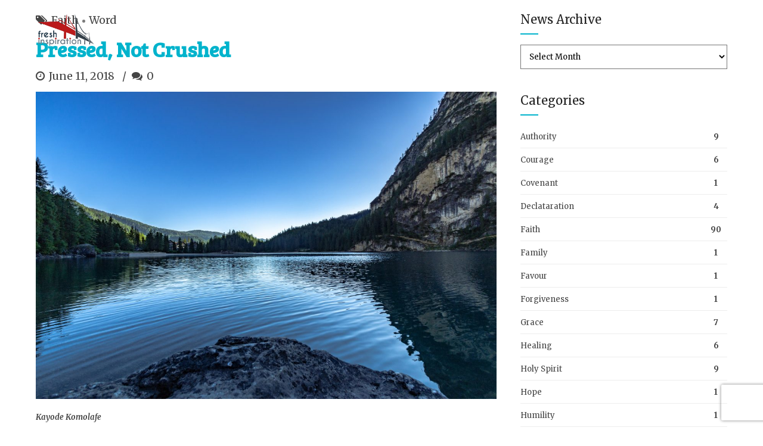

--- FILE ---
content_type: text/html; charset=UTF-8
request_url: https://www.freshinspiration.org/2018/06/11/pressed-not-crushed/
body_size: 28709
content:
<!DOCTYPE html>
<html lang="en-US" data-bt-theme="Medicare 2.0.1">
<head>
	
	<meta name="description" content="“We are pressured in every way [hedged in], but not crushed; perplexed [unsure of finding a way out], but not driven to despair; 2 Corinthians 4:8 (AMP)
Life is full of challenges and attacks of the enemy in ways that, at times, we cannot comprehend without the help of the Holy Spirit. Though we may be pressured in every way, but we will not be crushed. Let God take charge for you."><meta property="twitter:card" content="summary"><meta property="og:title" content="Pressed, Not Crushed" /><meta property="og:type" content="article" /><meta property="og:url" content="https://www.freshinspiration.org/2018/06/11/pressed-not-crushed/" /><meta property="og:image" content="https://usercontent.one/wp/www.freshinspiration.org/wp-content/uploads/2018/06/blue-sky-clouds-daylight-439853-scaled.jpg" /><meta property="og:description" content="“We are pressured in every way [hedged in], but not crushed; perplexed [unsure of finding a way out], but not driven to despair; 2 Corinthians 4:8 (AMP)
Life is full of challenges and attacks of the enemy in ways that, at times, we cannot comprehend without the help of the Holy Spirit. Though we may be pressured in every way, but we will not be crushed. Let God take charge for you." />		<meta charset="UTF-8">
		<meta name="viewport" content="width=device-width, initial-scale=1, maximum-scale=1, user-scalable=no">
		<meta name="mobile-web-app-capable" content="yes">
		<meta name="apple-mobile-web-app-capable" content="yes"><title>Pressed, Not Crushed &#8211; Fresh Inspiration</title>
<meta name='robots' content='max-image-preview:large' />
<link rel='dns-prefetch' href='//fonts.googleapis.com' />
<link rel="alternate" type="application/rss+xml" title="Fresh Inspiration &raquo; Feed" href="https://www.freshinspiration.org/feed/" />
<link rel="alternate" type="application/rss+xml" title="Fresh Inspiration &raquo; Comments Feed" href="https://www.freshinspiration.org/comments/feed/" />
<link rel="alternate" type="application/rss+xml" title="Fresh Inspiration &raquo; Pressed, Not Crushed Comments Feed" href="https://www.freshinspiration.org/2018/06/11/pressed-not-crushed/feed/" />
<link rel="alternate" title="oEmbed (JSON)" type="application/json+oembed" href="https://www.freshinspiration.org/wp-json/oembed/1.0/embed?url=https%3A%2F%2Fwww.freshinspiration.org%2F2018%2F06%2F11%2Fpressed-not-crushed%2F" />
<link rel="alternate" title="oEmbed (XML)" type="text/xml+oembed" href="https://www.freshinspiration.org/wp-json/oembed/1.0/embed?url=https%3A%2F%2Fwww.freshinspiration.org%2F2018%2F06%2F11%2Fpressed-not-crushed%2F&#038;format=xml" />
<style id='wp-img-auto-sizes-contain-inline-css' type='text/css'>
img:is([sizes=auto i],[sizes^="auto," i]){contain-intrinsic-size:3000px 1500px}
/*# sourceURL=wp-img-auto-sizes-contain-inline-css */
</style>
<link rel='stylesheet' id='givewp-campaign-blocks-fonts-css' href='https://fonts.googleapis.com/css2?family=Inter%3Awght%40400%3B500%3B600%3B700&#038;display=swap&#038;ver=6.9' type='text/css' media='all' />
<style id='wp-emoji-styles-inline-css' type='text/css'>

	img.wp-smiley, img.emoji {
		display: inline !important;
		border: none !important;
		box-shadow: none !important;
		height: 1em !important;
		width: 1em !important;
		margin: 0 0.07em !important;
		vertical-align: -0.1em !important;
		background: none !important;
		padding: 0 !important;
	}
/*# sourceURL=wp-emoji-styles-inline-css */
</style>
<style id='wp-block-library-inline-css' type='text/css'>
:root{--wp-block-synced-color:#7a00df;--wp-block-synced-color--rgb:122,0,223;--wp-bound-block-color:var(--wp-block-synced-color);--wp-editor-canvas-background:#ddd;--wp-admin-theme-color:#007cba;--wp-admin-theme-color--rgb:0,124,186;--wp-admin-theme-color-darker-10:#006ba1;--wp-admin-theme-color-darker-10--rgb:0,107,160.5;--wp-admin-theme-color-darker-20:#005a87;--wp-admin-theme-color-darker-20--rgb:0,90,135;--wp-admin-border-width-focus:2px}@media (min-resolution:192dpi){:root{--wp-admin-border-width-focus:1.5px}}.wp-element-button{cursor:pointer}:root .has-very-light-gray-background-color{background-color:#eee}:root .has-very-dark-gray-background-color{background-color:#313131}:root .has-very-light-gray-color{color:#eee}:root .has-very-dark-gray-color{color:#313131}:root .has-vivid-green-cyan-to-vivid-cyan-blue-gradient-background{background:linear-gradient(135deg,#00d084,#0693e3)}:root .has-purple-crush-gradient-background{background:linear-gradient(135deg,#34e2e4,#4721fb 50%,#ab1dfe)}:root .has-hazy-dawn-gradient-background{background:linear-gradient(135deg,#faaca8,#dad0ec)}:root .has-subdued-olive-gradient-background{background:linear-gradient(135deg,#fafae1,#67a671)}:root .has-atomic-cream-gradient-background{background:linear-gradient(135deg,#fdd79a,#004a59)}:root .has-nightshade-gradient-background{background:linear-gradient(135deg,#330968,#31cdcf)}:root .has-midnight-gradient-background{background:linear-gradient(135deg,#020381,#2874fc)}:root{--wp--preset--font-size--normal:16px;--wp--preset--font-size--huge:42px}.has-regular-font-size{font-size:1em}.has-larger-font-size{font-size:2.625em}.has-normal-font-size{font-size:var(--wp--preset--font-size--normal)}.has-huge-font-size{font-size:var(--wp--preset--font-size--huge)}.has-text-align-center{text-align:center}.has-text-align-left{text-align:left}.has-text-align-right{text-align:right}.has-fit-text{white-space:nowrap!important}#end-resizable-editor-section{display:none}.aligncenter{clear:both}.items-justified-left{justify-content:flex-start}.items-justified-center{justify-content:center}.items-justified-right{justify-content:flex-end}.items-justified-space-between{justify-content:space-between}.screen-reader-text{border:0;clip-path:inset(50%);height:1px;margin:-1px;overflow:hidden;padding:0;position:absolute;width:1px;word-wrap:normal!important}.screen-reader-text:focus{background-color:#ddd;clip-path:none;color:#444;display:block;font-size:1em;height:auto;left:5px;line-height:normal;padding:15px 23px 14px;text-decoration:none;top:5px;width:auto;z-index:100000}html :where(.has-border-color){border-style:solid}html :where([style*=border-top-color]){border-top-style:solid}html :where([style*=border-right-color]){border-right-style:solid}html :where([style*=border-bottom-color]){border-bottom-style:solid}html :where([style*=border-left-color]){border-left-style:solid}html :where([style*=border-width]){border-style:solid}html :where([style*=border-top-width]){border-top-style:solid}html :where([style*=border-right-width]){border-right-style:solid}html :where([style*=border-bottom-width]){border-bottom-style:solid}html :where([style*=border-left-width]){border-left-style:solid}html :where(img[class*=wp-image-]){height:auto;max-width:100%}:where(figure){margin:0 0 1em}html :where(.is-position-sticky){--wp-admin--admin-bar--position-offset:var(--wp-admin--admin-bar--height,0px)}@media screen and (max-width:600px){html :where(.is-position-sticky){--wp-admin--admin-bar--position-offset:0px}}

/*# sourceURL=wp-block-library-inline-css */
</style><link rel='stylesheet' id='wc-blocks-style-css' href='https://usercontent.one/wp/www.freshinspiration.org/wp-content/plugins/woocommerce/assets/client/blocks/wc-blocks.css?ver=wc-10.4.3' type='text/css' media='all' />
<style id='global-styles-inline-css' type='text/css'>
:root{--wp--preset--aspect-ratio--square: 1;--wp--preset--aspect-ratio--4-3: 4/3;--wp--preset--aspect-ratio--3-4: 3/4;--wp--preset--aspect-ratio--3-2: 3/2;--wp--preset--aspect-ratio--2-3: 2/3;--wp--preset--aspect-ratio--16-9: 16/9;--wp--preset--aspect-ratio--9-16: 9/16;--wp--preset--color--black: #000000;--wp--preset--color--cyan-bluish-gray: #abb8c3;--wp--preset--color--white: #ffffff;--wp--preset--color--pale-pink: #f78da7;--wp--preset--color--vivid-red: #cf2e2e;--wp--preset--color--luminous-vivid-orange: #ff6900;--wp--preset--color--luminous-vivid-amber: #fcb900;--wp--preset--color--light-green-cyan: #7bdcb5;--wp--preset--color--vivid-green-cyan: #00d084;--wp--preset--color--pale-cyan-blue: #8ed1fc;--wp--preset--color--vivid-cyan-blue: #0693e3;--wp--preset--color--vivid-purple: #9b51e0;--wp--preset--gradient--vivid-cyan-blue-to-vivid-purple: linear-gradient(135deg,rgb(6,147,227) 0%,rgb(155,81,224) 100%);--wp--preset--gradient--light-green-cyan-to-vivid-green-cyan: linear-gradient(135deg,rgb(122,220,180) 0%,rgb(0,208,130) 100%);--wp--preset--gradient--luminous-vivid-amber-to-luminous-vivid-orange: linear-gradient(135deg,rgb(252,185,0) 0%,rgb(255,105,0) 100%);--wp--preset--gradient--luminous-vivid-orange-to-vivid-red: linear-gradient(135deg,rgb(255,105,0) 0%,rgb(207,46,46) 100%);--wp--preset--gradient--very-light-gray-to-cyan-bluish-gray: linear-gradient(135deg,rgb(238,238,238) 0%,rgb(169,184,195) 100%);--wp--preset--gradient--cool-to-warm-spectrum: linear-gradient(135deg,rgb(74,234,220) 0%,rgb(151,120,209) 20%,rgb(207,42,186) 40%,rgb(238,44,130) 60%,rgb(251,105,98) 80%,rgb(254,248,76) 100%);--wp--preset--gradient--blush-light-purple: linear-gradient(135deg,rgb(255,206,236) 0%,rgb(152,150,240) 100%);--wp--preset--gradient--blush-bordeaux: linear-gradient(135deg,rgb(254,205,165) 0%,rgb(254,45,45) 50%,rgb(107,0,62) 100%);--wp--preset--gradient--luminous-dusk: linear-gradient(135deg,rgb(255,203,112) 0%,rgb(199,81,192) 50%,rgb(65,88,208) 100%);--wp--preset--gradient--pale-ocean: linear-gradient(135deg,rgb(255,245,203) 0%,rgb(182,227,212) 50%,rgb(51,167,181) 100%);--wp--preset--gradient--electric-grass: linear-gradient(135deg,rgb(202,248,128) 0%,rgb(113,206,126) 100%);--wp--preset--gradient--midnight: linear-gradient(135deg,rgb(2,3,129) 0%,rgb(40,116,252) 100%);--wp--preset--font-size--small: 13px;--wp--preset--font-size--medium: 20px;--wp--preset--font-size--large: 36px;--wp--preset--font-size--x-large: 42px;--wp--preset--spacing--20: 0.44rem;--wp--preset--spacing--30: 0.67rem;--wp--preset--spacing--40: 1rem;--wp--preset--spacing--50: 1.5rem;--wp--preset--spacing--60: 2.25rem;--wp--preset--spacing--70: 3.38rem;--wp--preset--spacing--80: 5.06rem;--wp--preset--shadow--natural: 6px 6px 9px rgba(0, 0, 0, 0.2);--wp--preset--shadow--deep: 12px 12px 50px rgba(0, 0, 0, 0.4);--wp--preset--shadow--sharp: 6px 6px 0px rgba(0, 0, 0, 0.2);--wp--preset--shadow--outlined: 6px 6px 0px -3px rgb(255, 255, 255), 6px 6px rgb(0, 0, 0);--wp--preset--shadow--crisp: 6px 6px 0px rgb(0, 0, 0);}:where(.is-layout-flex){gap: 0.5em;}:where(.is-layout-grid){gap: 0.5em;}body .is-layout-flex{display: flex;}.is-layout-flex{flex-wrap: wrap;align-items: center;}.is-layout-flex > :is(*, div){margin: 0;}body .is-layout-grid{display: grid;}.is-layout-grid > :is(*, div){margin: 0;}:where(.wp-block-columns.is-layout-flex){gap: 2em;}:where(.wp-block-columns.is-layout-grid){gap: 2em;}:where(.wp-block-post-template.is-layout-flex){gap: 1.25em;}:where(.wp-block-post-template.is-layout-grid){gap: 1.25em;}.has-black-color{color: var(--wp--preset--color--black) !important;}.has-cyan-bluish-gray-color{color: var(--wp--preset--color--cyan-bluish-gray) !important;}.has-white-color{color: var(--wp--preset--color--white) !important;}.has-pale-pink-color{color: var(--wp--preset--color--pale-pink) !important;}.has-vivid-red-color{color: var(--wp--preset--color--vivid-red) !important;}.has-luminous-vivid-orange-color{color: var(--wp--preset--color--luminous-vivid-orange) !important;}.has-luminous-vivid-amber-color{color: var(--wp--preset--color--luminous-vivid-amber) !important;}.has-light-green-cyan-color{color: var(--wp--preset--color--light-green-cyan) !important;}.has-vivid-green-cyan-color{color: var(--wp--preset--color--vivid-green-cyan) !important;}.has-pale-cyan-blue-color{color: var(--wp--preset--color--pale-cyan-blue) !important;}.has-vivid-cyan-blue-color{color: var(--wp--preset--color--vivid-cyan-blue) !important;}.has-vivid-purple-color{color: var(--wp--preset--color--vivid-purple) !important;}.has-black-background-color{background-color: var(--wp--preset--color--black) !important;}.has-cyan-bluish-gray-background-color{background-color: var(--wp--preset--color--cyan-bluish-gray) !important;}.has-white-background-color{background-color: var(--wp--preset--color--white) !important;}.has-pale-pink-background-color{background-color: var(--wp--preset--color--pale-pink) !important;}.has-vivid-red-background-color{background-color: var(--wp--preset--color--vivid-red) !important;}.has-luminous-vivid-orange-background-color{background-color: var(--wp--preset--color--luminous-vivid-orange) !important;}.has-luminous-vivid-amber-background-color{background-color: var(--wp--preset--color--luminous-vivid-amber) !important;}.has-light-green-cyan-background-color{background-color: var(--wp--preset--color--light-green-cyan) !important;}.has-vivid-green-cyan-background-color{background-color: var(--wp--preset--color--vivid-green-cyan) !important;}.has-pale-cyan-blue-background-color{background-color: var(--wp--preset--color--pale-cyan-blue) !important;}.has-vivid-cyan-blue-background-color{background-color: var(--wp--preset--color--vivid-cyan-blue) !important;}.has-vivid-purple-background-color{background-color: var(--wp--preset--color--vivid-purple) !important;}.has-black-border-color{border-color: var(--wp--preset--color--black) !important;}.has-cyan-bluish-gray-border-color{border-color: var(--wp--preset--color--cyan-bluish-gray) !important;}.has-white-border-color{border-color: var(--wp--preset--color--white) !important;}.has-pale-pink-border-color{border-color: var(--wp--preset--color--pale-pink) !important;}.has-vivid-red-border-color{border-color: var(--wp--preset--color--vivid-red) !important;}.has-luminous-vivid-orange-border-color{border-color: var(--wp--preset--color--luminous-vivid-orange) !important;}.has-luminous-vivid-amber-border-color{border-color: var(--wp--preset--color--luminous-vivid-amber) !important;}.has-light-green-cyan-border-color{border-color: var(--wp--preset--color--light-green-cyan) !important;}.has-vivid-green-cyan-border-color{border-color: var(--wp--preset--color--vivid-green-cyan) !important;}.has-pale-cyan-blue-border-color{border-color: var(--wp--preset--color--pale-cyan-blue) !important;}.has-vivid-cyan-blue-border-color{border-color: var(--wp--preset--color--vivid-cyan-blue) !important;}.has-vivid-purple-border-color{border-color: var(--wp--preset--color--vivid-purple) !important;}.has-vivid-cyan-blue-to-vivid-purple-gradient-background{background: var(--wp--preset--gradient--vivid-cyan-blue-to-vivid-purple) !important;}.has-light-green-cyan-to-vivid-green-cyan-gradient-background{background: var(--wp--preset--gradient--light-green-cyan-to-vivid-green-cyan) !important;}.has-luminous-vivid-amber-to-luminous-vivid-orange-gradient-background{background: var(--wp--preset--gradient--luminous-vivid-amber-to-luminous-vivid-orange) !important;}.has-luminous-vivid-orange-to-vivid-red-gradient-background{background: var(--wp--preset--gradient--luminous-vivid-orange-to-vivid-red) !important;}.has-very-light-gray-to-cyan-bluish-gray-gradient-background{background: var(--wp--preset--gradient--very-light-gray-to-cyan-bluish-gray) !important;}.has-cool-to-warm-spectrum-gradient-background{background: var(--wp--preset--gradient--cool-to-warm-spectrum) !important;}.has-blush-light-purple-gradient-background{background: var(--wp--preset--gradient--blush-light-purple) !important;}.has-blush-bordeaux-gradient-background{background: var(--wp--preset--gradient--blush-bordeaux) !important;}.has-luminous-dusk-gradient-background{background: var(--wp--preset--gradient--luminous-dusk) !important;}.has-pale-ocean-gradient-background{background: var(--wp--preset--gradient--pale-ocean) !important;}.has-electric-grass-gradient-background{background: var(--wp--preset--gradient--electric-grass) !important;}.has-midnight-gradient-background{background: var(--wp--preset--gradient--midnight) !important;}.has-small-font-size{font-size: var(--wp--preset--font-size--small) !important;}.has-medium-font-size{font-size: var(--wp--preset--font-size--medium) !important;}.has-large-font-size{font-size: var(--wp--preset--font-size--large) !important;}.has-x-large-font-size{font-size: var(--wp--preset--font-size--x-large) !important;}
/*# sourceURL=global-styles-inline-css */
</style>

<style id='classic-theme-styles-inline-css' type='text/css'>
/*! This file is auto-generated */
.wp-block-button__link{color:#fff;background-color:#32373c;border-radius:9999px;box-shadow:none;text-decoration:none;padding:calc(.667em + 2px) calc(1.333em + 2px);font-size:1.125em}.wp-block-file__button{background:#32373c;color:#fff;text-decoration:none}
/*# sourceURL=/wp-includes/css/classic-themes.min.css */
</style>
<link rel='stylesheet' id='contact-form-7-css' href='https://usercontent.one/wp/www.freshinspiration.org/wp-content/plugins/contact-form-7/includes/css/styles.css?ver=6.1.4' type='text/css' media='all' />
<link rel='stylesheet' id='wpmenucart-icons-css' href='https://usercontent.one/wp/www.freshinspiration.org/wp-content/plugins/woocommerce-menu-bar-cart/assets/css/wpmenucart-icons.min.css?ver=2.14.12' type='text/css' media='all' />
<style id='wpmenucart-icons-inline-css' type='text/css'>
@font-face{font-family:WPMenuCart;src:url(https://usercontent.one/wp/www.freshinspiration.org/wp-content/plugins/woocommerce-menu-bar-cart/assets/fonts/WPMenuCart.eot);src:url(https://usercontent.one/wp/www.freshinspiration.org/wp-content/plugins/woocommerce-menu-bar-cart/assets/fonts/WPMenuCart.eot?#iefix) format('embedded-opentype'),url(https://usercontent.one/wp/www.freshinspiration.org/wp-content/plugins/woocommerce-menu-bar-cart/assets/fonts/WPMenuCart.woff2) format('woff2'),url(https://usercontent.one/wp/www.freshinspiration.org/wp-content/plugins/woocommerce-menu-bar-cart/assets/fonts/WPMenuCart.woff) format('woff'),url(https://usercontent.one/wp/www.freshinspiration.org/wp-content/plugins/woocommerce-menu-bar-cart/assets/fonts/WPMenuCart.ttf) format('truetype'),url(https://usercontent.one/wp/www.freshinspiration.org/wp-content/plugins/woocommerce-menu-bar-cart/assets/fonts/WPMenuCart.svg#WPMenuCart) format('svg');font-weight:400;font-style:normal;font-display:swap}
/*# sourceURL=wpmenucart-icons-inline-css */
</style>
<link rel='stylesheet' id='wpmenucart-css' href='https://usercontent.one/wp/www.freshinspiration.org/wp-content/plugins/woocommerce-menu-bar-cart/assets/css/wpmenucart-main.min.css?ver=2.14.12' type='text/css' media='all' />
<style id='woocommerce-inline-inline-css' type='text/css'>
.woocommerce form .form-row .required { visibility: visible; }
/*# sourceURL=woocommerce-inline-inline-css */
</style>
<link rel='stylesheet' id='wpcp-slick-css' href='https://usercontent.one/wp/www.freshinspiration.org/wp-content/plugins/wp-carousel-pro/public/css/slick.min.css?ver=3.1.5' type='text/css' media='all' />
<link rel='stylesheet' id='wpcp-bx-slider-css-css' href='https://usercontent.one/wp/www.freshinspiration.org/wp-content/plugins/wp-carousel-pro/public/css/jquery.bxslider.min.css?ver=3.1.5' type='text/css' media='all' />
<link rel='stylesheet' id='wp-carousel-pro-fontawesome-css' href='https://usercontent.one/wp/www.freshinspiration.org/wp-content/plugins/wp-carousel-pro/public/css/font-awesome.min.css?ver=3.1.5' type='text/css' media='all' />
<link rel='stylesheet' id='wpcp-magnific-popup-css' href='https://usercontent.one/wp/www.freshinspiration.org/wp-content/plugins/wp-carousel-pro/public/css/magnific-popup.min.css?ver=3.1.5' type='text/css' media='all' />
<link rel='stylesheet' id='wp-carousel-pro-css' href='https://usercontent.one/wp/www.freshinspiration.org/wp-content/plugins/wp-carousel-pro/public/css/wp-carousel-pro-public.min.css?ver=3.1.5' type='text/css' media='all' />
<link rel='stylesheet' id='give-styles-css' href='https://usercontent.one/wp/www.freshinspiration.org/wp-content/plugins/give/build/assets/dist/css/give.css?ver=4.13.2' type='text/css' media='all' />
<link rel='stylesheet' id='give-donation-summary-style-frontend-css' href='https://usercontent.one/wp/www.freshinspiration.org/wp-content/plugins/give/build/assets/dist/css/give-donation-summary.css?ver=4.13.2' type='text/css' media='all' />
<link rel='stylesheet' id='givewp-design-system-foundation-css' href='https://usercontent.one/wp/www.freshinspiration.org/wp-content/plugins/give/build/assets/dist/css/design-system/foundation.css?ver=1.2.0' type='text/css' media='all' />
<link rel='stylesheet' id='woocommerce-nyp-css' href='https://usercontent.one/wp/www.freshinspiration.org/wp-content/plugins/woocommerce-name-your-pricex/assets/css/name-your-price.css?ver=2.3.4' type='text/css' media='all' />
<link rel='stylesheet' id='medicare-style-css' href='https://usercontent.one/wp/www.freshinspiration.org/wp-content/themes/medicare/style.css?ver=6.9' type='text/css' media='screen' />
<style id='medicare-style-inline-css' type='text/css'>
a:hover{ color: #00b3cc;} select, input{font-family: Merriweather;} body{font-family: "Merriweather";} h1, h2, h3, h4, h5, h6{ font-family: "Bree Serif";} a:hover{color: #00b3cc;} .btLoader{ border-right: 2px solid #00b3cc;} .btBreadCrumbs{ font-family: "Merriweather";} .btPageHeadline header .dash .headline:after{ background: #00b3cc;} .btAccentColorBackground{background-color: #00b3cc !important;} .btAleternateColorBackground{background-color: #005b88 !important;} .topTools .btIconWidgetIcon:hover .btIco .btIcoHolder em, .btIconWidget .btIconWidgetIcon:hover .btIco .btIcoHolder em{color: #00b3cc !important;} .menuPort{font-family: "Merriweather";} .menuPort nav ul li a:hover{color: #00b3cc !important;} .menuPort nav > ul > li.menu-item-has-children > a:before{ border-bottom: 6px solid #00b3cc;} .btMenuHorizontal .menuPort nav > ul > li.current-menu-ancestor > a, .btMenuHorizontal .menuPort nav > ul > li.current-menu-item > a{-webkit-box-shadow: 0 -3px 0 0 #00b3cc inset; box-shadow: 0 -3px 0 0 #00b3cc inset;} .btMenuHorizontal .menuPort nav > ul > li > ul li.current-menu-ancestor > a, .btMenuHorizontal .menuPort nav > ul > li > ul li.current-menu-item > a{color: #00b3cc !important;} .btMenuVertical nav li.current-menu-ancestor > a, .btMenuVertical nav li.current-menu-item > a{color: #00b3cc !important;} .subToggler:before{ color: #00b3cc;} body.btMenuHorizontal .menuPort ul ul li:first-child > a{border-top: 3px solid #00b3cc;} body.btMenuHorizontal .menuPort > nav > ul > li.btMenuWideDropdown > ul > li > a, body.btMenuHorizontal .menuPort > nav > ul > li.btMenuWideDropdown > ul > li:first-child > a{border-top: 3px solid #00b3cc;} .btVerticalMenuTrigger:hover .btIco:before, .btVerticalMenuTrigger:hover .btIco:after{border-top-color: #00b3cc;} .btVerticalMenuTrigger:hover .btIco .btIcoHolder:after{border-top-color: #00b3cc;} @media (min-width: 1200px){.btMenuVerticalOn .btVerticalMenuTrigger .btIco a:before{color: #00b3cc !important;} }.topBar .widget_search button:hover:before, .topBarInMenu .widget_search button:hover:before{color: #00b3cc;} .btDarkSkin .topBar .widget_search button:hover:before, .btDarkSkin .topBarInMenu .widget_search button:hover:before, .btLightSkin .btDarkSkin .topBar .widget_search button:hover:before, .btLightSkin .btDarkSkin .topBarInMenu .widget_search button:hover:before{color: #00b3cc;} .btLightSkin button:hover:before, .btDarkSkin .btLightSkin button:hover:before{color: #00b3cc;} .topBarInLogoAreaCell{border: 0 solid #00b3cc;} .topBarInLogoAreaCell .btSpecialHeaderIcon .btIconWidgetIcon .btIco .btIcoHolder:before, .topBarInLogoAreaCell .btSpecialHeaderIcon .btIconWidgetIcon .btIco .btIcoHolder:after{color: #005b88;} .topTools.btTopToolsLeft .btIco .btIcoHolder{background-color: #00b3cc;} .topTools.btTopToolsLeft .btIco .btIcoHolder:hover{background-color: #005b88;} .topTools.btTopToolsLeft .btSpecialHeaderIcon .btIco .btIcoHolder{background-color: #005b88;} .topTools.btTopToolsLeft .btSpecialHeaderIcon .btIco .btIcoHolder:hover{background-color: #00b3cc;} .infoToggler:before{background-color: #00b3cc; border: 1px solid #00b3cc;} .infoToggler:after{ color: #00b3cc; border: 1px solid #00b3cc;} .infoToggler.on:after{ background-color: #00b3cc;} .infoToggler.on:before{ color: #00b3cc;} .btSiteFooter .menu li.btPageTop a:after, .btSiteFooter .menu li.btPageTop a:before{ color: #005b88;} .btSiteFooter .menu a:hover{color: #00b3cc;} .btCustomMenu ul li a:hover{color: #00b3cc;} .btCustomMenu ul li.btPageTop a:after{ color: #005b88;} .btInlineFooterMenu.btCustomMenu ul > li > a{ color: #00b3cc;} .btFooterWrap.btDarkSkin .btBox h4 .headline a:hover, .btFooterWrap.btLightSkin .btBox h4 .headline a:hover{color: #00b3cc;} #boldSiteFooterWidgetsRow .btSpecialHeaderIcon .btIconWidgetIcon .btIco .btIcoHolder:before, #boldSiteFooterWidgetsRow .btSpecialHeaderIcon .btIconWidgetIcon .btIco .btIcoHolder:after{color: #005b88;} .sticky .headline{color: #00b3cc;} .headline a{color: #00b3cc;} .single-portfolio h1, .single-post h1, .single-portfolio h2, .single-post h2{ color: #00b3cc;} .portfolioItem dt, .btPortfolioSingleItemColumns dt{color: #00b3cc;} .btArticleListItem.btBlogColumnView .btArticleListBodyAuthor a, .btPostSingleItemColumns .btArticleListBodyAuthor a{color: #00b3cc !important;} .commentTxt p.edit-link a:hover, .commentTxt p.reply a:hover{color: #00b3cc;} .btBox > h4{ font-family: "Merriweather";} .btBox > h4:after{ background-color: #00b3cc;} .btBox ul li a:hover{color: #00b3cc;} .btBox.widget_calendar table caption{background: #00b3cc; font-family: "Bree Serif";} .btBox.widget_archive ul li a:hover, .btBox.widget_categories ul li a:hover, .btCustomMenu ul li a:hover{border-bottom: 1px solid #00b3cc;} .btDarkSkin .btBox.widget_archive ul li a:hover, .btLightSkin .btDarkSkin .btBox.widget_archive ul li a:hover, .btDarkSkin .btBox.widget_categories ul li a:hover, .btLightSkin .btDarkSkin .btBox.widget_categories ul li a:hover{border-bottom: 1px solid #00b3cc;} .btBox.widget_rss li a.rsswidget{font-family: "Bree Serif";} .btBox.widget_rss li cite:before{ color: #00b3cc;} .btBox .btSearch button, .btBox .btSearch input[type=submit], form.woocommerce-product-search button, form.woocommerce-product-search input[type=submit]{ background: #00b3cc;} .btBox .btSearch button:hover, form.woocommerce-product-search button:hover{background: #007080;} form.wpcf7-form input[type="text"], form.wpcf7-form input[type="password"], form.wpcf7-form input[type="email"], form.wpcf7-form input[type="date"], form.wpcf7-form textarea, form.wpcf7-form .fancy-select .trigger{ font-family: "Merriweather";} form.wpcf7-form input[type="text"]:focus, form.wpcf7-form input[type="password"]:focus, form.wpcf7-form input[type="email"]:focus, form.wpcf7-form input[type="date"]:focus, form.wpcf7-form textarea:focus, form.wpcf7-form .fancy-select .trigger.open{-webkit-box-shadow: 0 0 0 2px #00b3cc inset; box-shadow: 0 0 0 2px #00b3cc inset;} form.wpcf7-form p span.required:after, form.wpcf7-form p span.bt_bb_required:after{ color: #00b3cc !important;} form.wpcf7-form .wpcf7-submit{ background-color: #00b3cc;} form.wpcf7-form .wpcf7-submit:hover{background: #00283c;} .fancy-select ul.options > li:hover{color: #00b3cc;} .btBox .tagcloud a, .btTags ul a{ background: #00b3cc;} .btBox .tagcloud a:hover, .btTags ul a:hover{background: #007080;} .recentTweets small:before{ color: #00b3cc;} .btContentHolder blockquote{ font-family: "Merriweather";} .btContentHolder table tr th, .btContentHolder table thead tr th{background: #00b3cc;} .post-password-form input[type="submit"]{ background: #00b3cc; font-family: "Bree Serif";} .btPagination .paging a:hover:after{background: #00b3cc;} .articleSideGutter a{color: #00b3cc;} .comment-respond .btnOutline button[type="submit"]{font-family: "Bree Serif";} a#cancel-comment-reply-link{ font-family: "Merriweather";} a#cancel-comment-reply-link:hover{color: #00b3cc;} span.btHighlight{ background-color: #00b3cc;} a.btContinueReading{background: #00b3cc;} a.btContinueReading:hover{background: #007080;} .btArticle .btArticleBody p a, .btArticle .btArticleBody ul a, .btArticle .btArticleBody ol a, .btArticle .btArticleBody table td a, .btArticle .btArticleBody dl a, .btArticle .btArticleBody address a, .btArticle .btArticleBody pre a, .btArticle .portfolioBody p a, .btArticle .portfolioBody ul a, .btArticle .portfolioBody ol a, .btArticle .portfolioBody table td a, .btArticle .portfolioBody dl a, .btArticle .portfolioBody address a, .btArticle .portfolioBody pre a{color: #00b3cc;} .btIco .btIcoHolder:before, .btIco .btIcoHolder:after{color: #00b3cc;} .btDarkSkin .btTopToolsRight .btIconWidget:hover .btIco .btIcoHolder:before, .btDarkSkin .btTopToolsRight .btIconWidget:hover .btIco .btIcoHolder:after, .btLightSkin .btDarkSkin .btTopToolsRight .btIconWidget:hover .btIco .btIcoHolder:before, .btLightSkin .btDarkSkin .btTopToolsRight .btIconWidget:hover .btIco .btIcoHolder:after{color: #00b3cc;} .btLightSkin .btTopToolsRight .btIconWidget:hover .btIco .btIcoHolder:before, .btLightSkin .btTopToolsRight .btIconWidget:hover .btIco .btIcoHolder:after, .btDarkSkin .btLightSkin .btTopToolsRight .btIconWidget:hover .btIco .btIcoHolder:before, .btDarkSkin .btLightSkin .btTopToolsRight .btIconWidget:hover .btIco .btIcoHolder:after{color: #00b3cc;} .btIco.btIcoWhiteType .btIcoHolder em{ color: #00b3cc;} .btIco.btIcoFilledType.btIcoAccentColor.btIcoBigSize:hover .btIcoHolder em:before, .btIco.btIcoOutlineType.btIcoAccentColor.btIcoBigSize .btIcoHolder em:before, .btIco.btIcoFilledType.btIcoAccentColor.btIcoLargeSize:hover .btIcoHolder em:before, .btIco.btIcoOutlineType.btIcoAccentColor.btIcoLargeSize .btIcoHolder em:before{-webkit-box-shadow: 0 0 0 2px #00b3cc inset; box-shadow: 0 0 0 2px #00b3cc inset;} .btIco.btIcoFilledType.btIcoAccentColor .btIcoHolder em:before, .btIco.btIcoOutlineType.btIcoAccentColor:hover .btIcoHolder em:before{-webkit-box-shadow: 0 0 0 1em #00b3cc inset; box-shadow: 0 0 0 1em #00b3cc inset;} .btIco.btIcoFilledType.btIcoAccentColor:hover .btIcoHolder em:before, .btIco.btIcoOutlineType.btIcoAccentColor .btIcoHolder em:before{-webkit-box-shadow: 0 0 0 1px #00b3cc inset; box-shadow: 0 0 0 1px #00b3cc inset;} .btIco.btIcoFilledType.btIcoAccentColor:hover .btIcoHolder:before, .btIco.btIcoFilledType.btIcoAccentColor:hover .btIcoHolder:after, .btIco.btIcoOutlineType.btIcoAccentColor .btIcoHolder:before, .btIco.btIcoOutlineType.btIcoAccentColor .btIcoHolder:after{color: #00b3cc;} .btIco.btIcoFilledType.btIcoAlterColor.btIcoBigSize:hover .btIcoHolder em:before, .btIco.btIcoOutlineType.btIcoAlterColor.btIcoBigSize .btIcoHolder em:before, .btIco.btIcoFilledType.btIcoAlterColor.btIcoLargeSize:hover .btIcoHolder em:before, .btIco.btIcoOutlineType.btIcoAlterColor.btIcoLargeSize .btIcoHolder em:before{-webkit-box-shadow: 0 0 0 2px #005b88 inset; box-shadow: 0 0 0 2px #005b88 inset;} .btIco.btIcoFilledType.btIcoAlterColor .btIcoHolder em:before, .btIco.btIcoOutlineType.btIcoAlterColor:hover .btIcoHolder em:before{-webkit-box-shadow: 0 0 0 1em #005b88 inset; box-shadow: 0 0 0 1em #005b88 inset;} .btIco.btIcoFilledType.btIcoAlterColor:hover .btIcoHolder em:before, .btIco.btIcoOutlineType.btIcoAlterColor .btIcoHolder em:before{-webkit-box-shadow: 0 0 0 1px #005b88 inset; box-shadow: 0 0 0 1px #005b88 inset;} .btIco.btIcoFilledType.btIcoAlterColor:hover .btIcoHolder:before, .btIco.btIcoFilledType.btIcoAlterColor:hover .btIcoHolder:after, .btIco.btIcoOutlineType.btIcoAlterColor .btIcoHolder:before, .btIco.btIcoOutlineType.btIcoAlterColor .btIcoHolder:after{color: #005b88;} .btLightSkin .btIco.btIcoDefaultType.btIcoAccentColor .btIcoHolder:before, .btLightSkin .btIco.btIcoDefaultType.btIcoAccentColor .btIcoHolder:after, .btLightSkin .btIco.btIcoDefaultType.btIcoDefaultColor:hover .btIcoHolder:before, .btLightSkin .btIco.btIcoDefaultType.btIcoDefaultColor:hover .btIcoHolder:after, .btDarkSkin .btLightSkin .btIco.btIcoDefaultType.btIcoAccentColor .btIcoHolder:before, .btDarkSkin .btLightSkin .btIco.btIcoDefaultType.btIcoAccentColor .btIcoHolder:after, .btDarkSkin .btLightSkin .btIco.btIcoDefaultType.btIcoDefaultColor:hover .btIcoHolder:before, .btDarkSkin .btLightSkin .btIco.btIcoDefaultType.btIcoDefaultColor:hover .btIcoHolder:after, .btDarkSkin .btIco.btIcoDefaultType.btIcoAccentColor .btIcoHolder:before, .btDarkSkin .btIco.btIcoDefaultType.btIcoAccentColor .btIcoHolder:after, .btDarkSkin .btIco.btIcoDefaultType.btIcoDefaultColor:hover .btIcoHolder:before, .btDarkSkin .btIco.btIcoDefaultType.btIcoDefaultColor:hover .btIcoHolder:after, .btLightSkin .btDarkSkin .btIco.btIcoDefaultType.btIcoAccentColor .btIcoHolder:before, .btLightSkin .btDarkSkin .btIco.btIcoDefaultType.btIcoAccentColor .btIcoHolder:after, .btLightSkin .btDarkSkin .btIco.btIcoDefaultType.btIcoDefaultColor:hover .btIcoHolder:before, .btLightSkin .btDarkSkin .btIco.btIcoDefaultType.btIcoDefaultColor:hover .btIcoHolder:after{color: #00b3cc;} .btLightSkin .btIco.btIcoDefaultType.btIcoAlterColor .btIcoHolder:before, .btLightSkin .btIco.btIcoDefaultType.btIcoAlterColor .btIcoHolder:after, .btLightSkin .btIco.btIcoDefaultType.btIcoDefaultColor:hover .btIcoHolder:before, .btLightSkin .btIco.btIcoDefaultType.btIcoDefaultColor:hover .btIcoHolder:after, .btDarkSkin .btLightSkin .btIco.btIcoDefaultType.btIcoAlterColor .btIcoHolder:before, .btDarkSkin .btLightSkin .btIco.btIcoDefaultType.btIcoAlterColor .btIcoHolder:after, .btDarkSkin .btLightSkin .btIco.btIcoDefaultType.btIcoDefaultColor:hover .btIcoHolder:before, .btDarkSkin .btLightSkin .btIco.btIcoDefaultType.btIcoDefaultColor:hover .btIcoHolder:after, .btDarkSkin .btIco.btIcoDefaultType.btIcoAlterColor .btIcoHolder:before, .btDarkSkin .btIco.btIcoDefaultType.btIcoAlterColor .btIcoHolder:after, .btDarkSkin .btIco.btIcoDefaultType.btIcoDefaultColor:hover .btIcoHolder:before, .btDarkSkin .btIco.btIcoDefaultType.btIcoDefaultColor:hover .btIcoHolder:after, .btLightSkin .btDarkSkin .btIco.btIcoDefaultType.btIcoAlterColor .btIcoHolder:before, .btLightSkin .btDarkSkin .btIco.btIcoDefaultType.btIcoAlterColor .btIcoHolder:after, .btLightSkin .btDarkSkin .btIco.btIcoDefaultType.btIcoDefaultColor:hover .btIcoHolder:before, .btLightSkin .btDarkSkin .btIco.btIcoDefaultType.btIcoDefaultColor:hover .btIcoHolder:after{color: #005b88;} .btAccentColorBackground .btIco.btIcoDefaultType.btIcoDefaultColor:hover .btIcoHolder:before, .btAccentColorBackground .btIco.btIcoDefaultType.btIcoDefaultColor:hover .btIcoHolder:after{color: #005b88 !important;} .btIcoAccentColor span{color: #00b3cc;} .btIcoAlterColor span{color: #005b88;} .btIcoDefaultColor:hover span, .btIcoDefaultColor:hover a.btIcoHolder:after{color: #00b3cc !important;} .btCircleIcon.btAccentColorCircle.btFilledCircle, .btCircleIcon.btAccentColorCircle.btFilledCircle:hover{border-color: #00b3cc; background-color: #00b3cc;} .btCircleIcon.btAccentColorCircle.btHollowCircle, .btCircleIcon.btAccentColorCircle.btHollowCircle:hover{border-color: #00b3cc; color: #00b3cc;} .btCircleIcon.btAlternateColorCircle.btFilledCircle, .btCircleIcon.btAlternateColorCircle.btFilledCircle:hover{border-color: #005b88; background-color: #005b88;} .btCircleIcon.btAlternateColorCircle.btHollowCircle, .btCircleIcon.btAlternateColorCircle.btHollowCircle:hover{border-color: #005b88; color: #005b88;} .btnFilledStyle.btnAccentColor, .btnOutlineStyle.btnAccentColor:hover{background-color: #00b3cc; border: 2px solid #00b3cc;} .btnFilledStyle.btnAlternateColor, .btnOutlineStyle.btnAlternateColor:hover{background-color: #005b88; border: 2px solid #005b88;} .btnFilledStyle.btnAccentColor:hover{background-color: #007080; border: 2px solid #007080;} .btnFilledStyle.btnAlternateColor:hover{background-color: #00283c; border: 2px solid #00283c;} .btnOutlineStyle.btnAccentColor{ border: 2px solid #00b3cc; color: #00b3cc;} .btnOutlineStyle.btnAccentColor span, .btnOutlineStyle.btnAccentColor span:before, .btnOutlineStyle.btnAccentColor a, .btnOutlineStyle.btnAccentColor .btIco a:before, .btnOutlineStyle.btnAccentColor button{color: #00b3cc !important;} .btnOutlineStyle.btnAlternateColor{ border: 2px solid #005b88; color: #005b88;} .btnOutlineStyle.btnAlternateColor span, .btnOutlineStyle.btnAlternateColor span:before, .btnOutlineStyle.btnAlternateColor a, .btnOutlineStyle.btnAlternateColor .btIco a:before, .btnOutlineStyle.btnAlternateColor button{color: #005b88 !important;} .btnBorderlessStyle.btnAccentColor span, .btnBorderlessStyle.btnNormalColor:hover span, .btnBorderlessStyle.btnAccentColor span:before, .btnBorderlessStyle.btnNormalColor:hover span:before, .btnBorderlessStyle.btnAccentColor a, .btnBorderlessStyle.btnNormalColor:hover a, .btnBorderlessStyle.btnAccentColor .btIco a:before, .btnBorderlessStyle.btnNormalColor:hover .btIco a:before, .btnBorderlessStyle.btnAccentColor button, .btnBorderlessStyle.btnNormalColor:hover button{color: #00b3cc;} .btnBorderlessStyle.btnAlternateColor span, .btnBorderlessStyle.btnAlternateColor span:before, .btnBorderlessStyle.btnAlternateColor a, .btnBorderlessStyle.btnAlternateColor .btIco a:before, .btnBorderlessStyle.btnAlternateColor button{color: #005b88;} .btCounterHolder{font-family: "Bree Serif";} .btProgressContent .btProgressAnim{background-color: #00b3cc;} .btProgressBarLineStyle .btProgressContent .btProgressAnim{ color: #00b3cc; border-bottom: 4px solid #00b3cc;} .captionTxt:before{color: #00b3cc;} .btPriceTable .btPriceTableHeader{background: #00b3cc;} .btLightSkin .btDarkSkin .btPriceTableSticker, .btDarkSkin .btLightSkin .btDarkSkin .btPriceTableSticker{background: #005b88;} .btDarkSkin .btDarkSkin .btPriceTableSticker, .btLightSkin .btDarkSkin .btDarkSkin .btPriceTableSticker{ color: #00b3cc;} .header .btSuperTitle{font-family: "Merriweather";} .header .btSubTitle{font-family: "Merriweather";} .btLightSkin .btAlternateDash.btDash .dash:after, .btLightSkin .btAlternateDash.btDash .dash:before, .btDarkSkin .btLightSkin .btAlternateDash.btDash .dash:after, .btDarkSkin .btLightSkin .btAlternateDash.btDash .dash:before, .btDarkSkin .btAlternateDash.btDash .dash:after, .btDarkSkin .btAlternateDash.btDash .dash:before, .btLightSkin .btDarkSkin .btAlternateDash.btDash .dash:after, .btLightSkin .btDarkSkin .btAlternateDash.btDash .dash:before{-webkit-box-shadow: 0 2px 0 0 #005b88 inset; box-shadow: 0 2px 0 0 #005b88 inset;} .btLightSkin .btAccentDash.btDash .dash:after, .btLightSkin .btAccentDash.btDash .dash:before, .btDarkSkin .btLightSkin .btAccentDash.btDash .dash:after, .btDarkSkin .btLightSkin .btAccentDash.btDash .dash:before, .btDarkSkin .btAccentDash.btDash .dash:after, .btDarkSkin .btAccentDash.btDash .dash:before, .btLightSkin .btDarkSkin .btAccentDash.btDash .dash:after, .btLightSkin .btDarkSkin .btAccentDash.btDash .dash:before{-webkit-box-shadow: 0 2px 0 0 #00b3cc inset; box-shadow: 0 2px 0 0 #00b3cc inset;} .header.small .dash:after, .header.small .dash:before{-webkit-box-shadow: 0 1px 0 0 #00b3cc inset; box-shadow: 0 1px 0 0 #00b3cc inset;} .btGridContent .header .btSuperTitle a:hover{color: #00b3cc;} .btCatFilter{ font-family: "Merriweather";} .btCatFilter .btCatFilterItem:after{ background: #00b3cc;} .btCatFilter .btCatFilterItem:hover{color: #00b3cc;} .btMediaBox.btQuote, .btMediaBox.btLink{background-color: #00b3cc;} h4.nbs.nsPrev a:hover:before, h4.nbs.nsNext a:hover:after{background-color: #00b3cc;} .btGhost h4.nbs.nsPrev a:hover:before, .btGhost h4.nbs.nsNext a:hover:after{background-color: #00b3cc !important;} .slided .slick-dots li.slick-active button, .slided .slick-dots li.slick-active button:hover, .btDarkSkin .slided .slick-dots li.slick-active button, .btLightSkin .btDarkSkin .slided .slick-dots li.slick-active button, .btDarkSkin .slided .slick-dots li.slick-active button:hover, .btLightSkin .btDarkSkin .slided .slick-dots li.slick-active button:hover{background-color: #00b3cc;} .btGetInfo{ background: #00b3cc;} .btCloseGhost .btIco .btIcoHolder:after{color: #00b3cc;} .btInfoBarMeta p strong{color: #00b3cc;} .btLightSkin .tabsHeader li.on span, .btDarkSkin .btLightSkin .tabsHeader li.on span, .btLightSkin .tabsHeader li.on a, .btDarkSkin .btLightSkin .tabsHeader li.on a{-webkit-box-shadow: 0 -2px 0 0 #00b3cc inset; box-shadow: 0 -2px 0 0 #00b3cc inset;} .btLightSkin .tabsVertical .tabAccordionTitle.on, .btDarkSkin .btLightSkin .tabsVertical .tabAccordionTitle.on, .btDarkSkin .tabsVertical .tabAccordionTitle.on, .btLightSkin .btDarkSkin .tabsVertical .tabAccordionTitle.on{background-color: #00b3cc; -webkit-box-shadow: -52px 0 0 #007080 inset; box-shadow: -52px 0 0 #007080 inset;} .rtl.btLightSkin .tabsVertical .tabAccordionTitle.on, .rtl.btDarkSkin .btLightSkin .tabsVertical .tabAccordionTitle.on, .rtl.btDarkSkin .tabsVertical .tabAccordionTitle.on, .rtl.btLightSkin .btDarkSkin .tabsVertical .tabAccordionTitle.on{-webkit-box-shadow: 52px 0 0 #007080 inset; box-shadow: 52px 0 0 #007080 inset;} .tabsVertical .tabAccordionTitle:before{color: #00b3cc;} .tabAccordionTitle.on{background: #00b3cc;} .btSingleLatestPostFooter a.btArticleComments{border-left: 1px solid #00b3cc;} .demos span{background-color: #00b3cc;} .btWorkingHoursInnerLink a{background-color: #005b88;} .btWorkingHoursInnerLink a:hover{ background-color: #00b3cc;} .btDarkSkin .btGoogleMapsWrap, .btLightSkin .btDarkSkin .btGoogleMapsWrap{background-color: #005b88;} span.btInfoPaneToggler{background-color: #00b3cc;} input[type="text"], input[type="password"], input[type="email"], input[type="date"], input[type="tel"], textarea, .fancy-select .trigger, .select2-container .select2-choice{font-family: "Merriweather";} input[type="text"]:focus, input[type="password"]:focus, input[type="email"]:focus, input[type="tel"]:focus, textarea:focus, .fancy-select .trigger.open, .select2-container.select2-dropdown-open .select2-choice{-webkit-box-shadow: 0 0 0 2px #00b3cc inset; box-shadow: 0 0 0 2px #00b3cc inset;} .btSpecTypeDropdown .fancy-select .trigger.open{-webkit-box-shadow: 0 0 0 2px #00b3cc inset; box-shadow: 0 0 0 2px #00b3cc inset;} .wCheckBox:before{background-color: #00b3cc;} .btCustomList li a:before{ color: #00b3cc;} .btCustomList li a:hover:before{ background-color: #00b3cc;} .btLightSkin .btCustomList li a:hover, .btDarkSkin .btLightSkin .btCustomList li a:hover, .btDarkSkin .btCustomList li a:hover, .btLightSkin .btDarkSkin .btCustomList li a:hover{background-color: #00b3cc;} .btLightSkin .btCustomList li a:hover:before, .btDarkSkin .btLightSkin .btCustomList li a:hover:before, .btDarkSkin .btCustomList li a:hover:before, .btLightSkin .btDarkSkin .btCustomList li a:hover:before{background-color: #007080;} div.wpcf7-validation-errors{border-color: #00b3cc; color: #00b3cc;} .ui-datepicker.ui-widget, .btDatePicker#ui-datepicker-div{font-family: "Merriweather";} .ui-datepicker.ui-widget .ui-datepicker-header{background: #00b3cc;} .ui-datepicker.ui-widget tbody tr td a.ui-state-default.ui-state-active{-webkit-box-shadow: 0 0 0 20px #005b88 inset; box-shadow: 0 0 0 20px #005b88 inset;} .ui-datepicker.ui-widget tbody tr td a.ui-state-default.ui-state-highlight{-webkit-box-shadow: 0 0 0 20px #00b3cc inset; box-shadow: 0 0 0 20px #00b3cc inset;} .ui-datepicker.ui-widget tbody tr td a.ui-state-default.ui-state-hover{-webkit-box-shadow: 0 0 0 2px #00b3cc inset; box-shadow: 0 0 0 2px #00b3cc inset; color: #00b3cc;} .slick-dots li.slick-active button, .slick-dots li.slick-active button:hover{background-color: #00b3cc !important;} button.slick-arrow{ background: #00b3cc;} button.slick-arrow:hover{background-color: #00b3cc;} .btLightSkin button.slick-arrow:hover, .btDarkSkin .btLightSkin button.slick-arrow:hover, .btDarkSkin button.slick-arrow:hover, .btLightSkin .btDarkSkin button.slick-arrow:hover{background-color: #00b3cc;} .bt_bb_arrows_size_large button.slick-arrow:after{ -webkit-box-shadow: 0 0 0 1px #00b3cc inset; box-shadow: 0 0 0 1px #00b3cc inset;} .bt_bb_arrows_size_large button.slick-arrow:hover:after{-webkit-box-shadow: 0 0 0 1em #00b3cc inset; box-shadow: 0 0 0 1em #00b3cc inset;} .bt_bb_color_scheme_2 .bt_bb_arrows_size_large button.slick-arrow:hover:before, .bt_bb_color_scheme_5 .bt_bb_arrows_size_large button.slick-arrow:hover:before{color: #00b3cc;} .wpcf7-form input:not([type='checkbox']):not([type='radio']).wpcf7-submit{ font-family: "Merriweather"; background: #00b3cc;} .wpcf7-form input:not([type='checkbox']):not([type='radio']).wpcf7-submit:hover{background: #007080 !important;} .wpcf7-form .btAlterSubmit input:not([type='checkbox']):not([type='radio']).wpcf7-submit{background: #005b88;} .wpcf7-form .btAlterSubmit input:not([type='checkbox']):not([type='radio']).wpcf7-submit:hover{background: #00283c !important;} div.wpcf7 .btSubscribe input[type='submit']{ background: #00b3cc !important;} div.wpcf7 .btFooterSubscribe input[type='submit']{ background: #005b88 !important;} div.wpcf7 .btFooterSubscribe input[type='submit']:hover{background: #00283c;} .bt_bb_progress_bar_advanced > p{ font-family: "Bree Serif";} .btLightSkin .bt_bb_features_table table thead tr th, .btDarkSkin .btLightSkin .bt_bb_features_table table thead tr th{border-bottom-color: #00b3cc;} .btDarkSkin .bt_bb_features_table table thead tr th, .btLightSkin .btDarkSkin .bt_bb_features_table table thead tr th{border-bottom-color: #00b3cc;} .bt_bb_features_table table tbody tr td .bt_bb_features_table_yes:after{ color: #00b3cc;} .bt_bb_masonry_image_grid .bt_bb_grid_item .bt_bb_grid_item_inner_image:after{ color: #00b3cc;} .bt_bb_post_grid_loader{ border-right: 2px solid #00b3cc;} .bt_bb_post_grid_filter{ font-family: "Merriweather";} .bt_bb_post_grid_filter .bt_bb_post_grid_filter_item:after{ background: #00b3cc;} .bt_bb_post_grid_filter .bt_bb_post_grid_filter_item:hover{color: #00b3cc;} .bt_bb_masonry_portfolio_grid .bt_bb_masonry_post_grid_content .bt_bb_grid_item .bt_bb_grid_item_post_content .bt_bb_grid_item_category{font-family: "Merriweather";} .bt_bb_masonry_portfolio_grid .bt_bb_masonry_post_grid_content .bt_bb_grid_item .bt_bb_grid_item_post_content .bt_bb_grid_item_post_title a{color: #00b3cc;} .bt_bb_masonry_portfolio_grid .bt_bb_masonry_post_grid_content .bt_bb_grid_item .bt_bb_grid_item_post_content .bt_bb_grid_item_post_title:before{ background: #005b88;} .bt_bb_masonry_portfolio_grid .bt_bb_masonry_post_grid_content .bt_bb_grid_item .bt_bb_grid_item_post_content .bt_bb_grid_item_meta{ font-family: "Merriweather";} .bt_bb_masonry_portfolio_grid .bt_bb_masonry_post_grid_content .bt_bb_grid_item .bt_bb_grid_item_post_content .bt_bb_grid_item_post_share .btIco:hover .btIcoHolder:after{color: #00b3cc;} .bt_bb_masonry_portfolio_tiles .bt_bb_grid_item .bt_bb_grid_item_inner .bt_bb_grid_item_inner_content .bt_bb_grid_item_post_title:before{ color: #00b3cc;} .bt_bb_masonry_portfolio_tiles .bt_bb_grid_item .bt_bb_grid_item_inner .bt_bb_grid_item_inner_content .bt_bb_grid_item_post_title + .bt_bb_grid_item_post_excerpt:before{ background: #005b88;} .bt_bb_twitter .bt_bb_twitter_item a{color: #00b3cc;} .bt_bb_slider .slick-dots li.slick-active button, .bt_bb_slider .slick-dots li.slick-active button:hover, .btDarkSkin .bt_bb_slider .slick-dots li.slick-active button, .btLightSkin .btDarkSkin .bt_bb_slider .slick-dots li.slick-active button, .btDarkSkin .bt_bb_slider .slick-dots li.slick-active button:hover, .btLightSkin .btDarkSkin .bt_bb_slider .slick-dots li.slick-active button:hover{background-color: #00b3cc;} .mfp-gallery button.mfp-close{ color: #00b3cc;} .mfp-gallery button.mfp-arrow:hover{background: #00b3cc;} .btSidebar .btIconWidget .btIconWidgetContent .btIconWidgetTitle{font-family: "Bree Serif";} .btSidebar .btIconWidget.btSpecialHeaderIcon .btIconWidgetIcon .btIco .btIcoHolder:before, .btSidebar .btIconWidget.btSpecialHeaderIcon .btIconWidgetIcon .btIco .btIcoHolder:after{color: #00b3cc;} .bt_bb_before_after_image .bt_bb_before_after_image-horizontal .bt_bb_before_after_image-handle:hover{background: #00b3cc;} .bt_bb_before_after_image .bt_bb_before_after_image-container.active .bt_bb_before_after_image-handle{background: #00b3cc;} .bt_bb_before_after_image .bt_bb_before_after_image_block{ background: #00b3cc;} .bt_bb_before_after_image .bt_bb_before_after_image_block .bt_bb_before_after_image_headline{font-family: "Bree Serif";} .bt_bb_before_after_image .bt_bb_before_after_image_block .bt_bb_before_after_image_headline:after{background: #005b88;} .mptt-shortcode-wrapper .mptt-shortcode-table tbody .mptt-event-container{background-color: #00b3cc;} .mptt-shortcode-wrapper .mptt-shortcode-table tbody .mptt-event-container:hover{background-color: #005b88;} .btNewsletter .btNewsletterColumn input:focus{-webkit-box-shadow: 0 0 0 3px #00b3cc !important; box-shadow: 0 0 0 3px #00b3cc !important;} .btNewsletter .btNewsletterButton input{background: #005b88 !important;} .btNewsletter .btNewsletterButton input:hover{background: #00283c !important; -webkit-box-shadow: 0 0 0 3em #00283c inset; box-shadow: 0 0 0 3em #00283c inset;} .btAnimNav li.btAnimNavNext:hover, .btAnimNav li.btAnimNavPrev:hover{color: #00b3cc;} .headline strong.animate{ color: #005b88;} .headline b.animate{ color: #00b3cc;} p.demo_store{ background-color: #00b3cc;} .woocommerce .woocommerce-error, .woocommerce .woocommerce-info, .woocommerce .woocommerce-message{ border-top: 2px solid #00b3cc;} .woocommerce .woocommerce-info a:not(.button), .woocommerce .woocommerce-message a:not(.button){color: #00b3cc;} .woocommerce .woocommerce-message{border-top-color: #00b3cc;} .woocommerce .woocommerce-message:before{color: #00b3cc;} .woocommerce .woocommerce-info{border-top-color: #00b3cc;} .woocommerce .woocommerce-info:before{color: #00b3cc;} .woocommerce div.product .stock{color: #00b3cc;} nav.woocommerce-pagination ul li a:focus, nav.woocommerce-pagination ul li a:hover{background: #005b88;} nav.woocommerce-pagination ul li a.next, nav.woocommerce-pagination ul li a.prev{background: #00b3cc;} nav.woocommerce-pagination ul li a.next:hover, nav.woocommerce-pagination ul li a.prev:hover{ background: #005b88;} .woocommerce #respond input#submit, .woocommerce button.button.single_add_to_cart_button, .woocommerce .button.single_add_to_cart_button, .woocommerce input.button, .woocommerce button.button, .woocommerce .widget_price_filter .price_slider_amount .button, .woocommerce p.buttons a.button, .woocommerce .woocommerce-message a.button, button[name="calc_shipping"]{ color: #00b3cc; border: 2px solid #00b3cc;} .woocommerce #respond input#submit:hover, .woocommerce a.button:hover, .woocommerce button.button:hover, .woocommerce input.button:hover, .woocommerce p.buttons a.button:hover, .widget_price_filter .price_slider_amount .button:hover{background-color: #00b3cc;} .woocommerce .woocommerce-message a.button, .woocommerce a.button.wc-forward, .woocommerce #review_form .form-submit input[type="submit"]#submit, .woocommerce .shop_table.cart td.actions input[type="submit"], .woocommerce .shop_table.cart td.actions button[type="submit"], .woocommerce .login input[type="submit"], .woocommerce input.button[name="register"], .woocommerce input.button[name="save_address"], .woocommerce p.buttons a.button{background-color: #00b3cc;} .woocommerce .woocommerce-message a.button:hover, .woocommerce a.button.wc-forward:hover, .woocommerce #review_form .form-submit input[type="submit"]#submit:hover, .woocommerce .shop_table.cart td.actions input[type="submit"]:hover, .woocommerce .shop_table.cart td.actions button[type="submit"]:hover, .woocommerce .login input[type="submit"]:hover, .woocommerce input.button[name="register"]:hover, .woocommerce input.button[name="save_address"]:hover, .woocommerce p.buttons a.button:hover, button[name="calc_shipping"]:hover{background-color: #007080; border-color: #007080;} .woocommerce #respond input#submit.alt, .woocommerce a.button.alt, .woocommerce button.button.alt, .woocommerce input.button.alt{background-color: #00b3cc;} .woocommerce #respond input#submit.alt:hover, .woocommerce a.button.alt:hover, .woocommerce button.button.alt:hover, .woocommerce input.button.alt:hover{ color: #00b3cc !important;} .woocommerce #respond input#submit.alt.disabled, .woocommerce #respond input#submit.alt.disabled:hover, .woocommerce #respond input#submit.alt:disabled, .woocommerce #respond input#submit.alt:disabled:hover, .woocommerce #respond input#submit.alt:disabled[disabled], .woocommerce #respond input#submit.alt:disabled[disabled]:hover, .woocommerce a.button.alt.disabled, .woocommerce a.button.alt.disabled:hover, .woocommerce a.button.alt:disabled, .woocommerce a.button.alt:disabled:hover, .woocommerce a.button.alt:disabled[disabled], .woocommerce a.button.alt:disabled[disabled]:hover, .woocommerce button.button.alt.disabled, .woocommerce button.button.alt.disabled:hover, .woocommerce button.button.alt:disabled, .woocommerce button.button.alt:disabled:hover, .woocommerce button.button.alt:disabled[disabled], .woocommerce button.button.alt:disabled[disabled]:hover, .woocommerce input.button.alt.disabled, .woocommerce input.button.alt.disabled:hover, .woocommerce input.button.alt:disabled, .woocommerce input.button.alt:disabled:hover, .woocommerce input.button.alt:disabled[disabled], .woocommerce input.button.alt:disabled[disabled]:hover{background-color: #00b3cc;} .woocommerce .star-rating span:before{ color: #00b3cc;} .woocommerce p.stars a[class^="star-"].active:after, .woocommerce p.stars a[class^="star-"]:hover:after{color: #00b3cc;} .btLightSkin.woocommerce ul.cart_list li .headline a:hover, .btDarkSkin .btLightSkin.woocommerce ul.cart_list li .headline a:hover, .btLightSkin.woocommerce ul.product_list_widget li .headline a:hover, .btDarkSkin .btLightSkin.woocommerce ul.product_list_widget li .headline a:hover, .btDarkSkin.woocommerce ul.cart_list li .headline a:hover, .btLightSkin .btDarkSkin.woocommerce ul.cart_list li .headline a:hover, .btDarkSkin.woocommerce ul.product_list_widget li .headline a:hover, .btLightSkin .btDarkSkin.woocommerce ul.product_list_widget li .headline a:hover{color: #00b3cc;} .btFooterWrap.btDarkSkin ul.cart_list li .headline a:hover, .btFooterWrap.btLightSkin ul.cart_list li .headline a:hover, .btFooterWrap.btDarkSkin ul.product_list_widget li .headline a:hover, .btFooterWrap.btLightSkin ul.product_list_widget li .headline a:hover{color: #00b3cc !important;} .woocommerce .widget_shopping_cart .total, .woocommerce.widget_shopping_cart .total{border-top: 2px solid #00b3cc;} .woocommerce .widget_shopping_cart .cart_list li a.remove:hover, .woocommerce.widget_shopping_cart .cart_list li a.remove:hover{background-color: #00b3cc;} .woocommerce .widget_price_filter .ui-slider .ui-slider-handle{ background-color: #00b3cc;} .woocommerce-cart .cart-collaterals .cart_totals .discount td{color: #00b3cc;} .woocommerce .product_meta .posted_in:before{ color: #00b3cc;} .woocommerce .product_meta .posted_in a{color: #00b3cc;} .woocommerce form.woocommerce-product-search input[type="submit"]{ background-color: #00b3cc;} .woocommerce form.woocommerce-product-search .search-field{ font-family: "Merriweather";} .woocommerce form.woocommerce-product-search .search-field:focus{-webkit-box-shadow: 0 0 0 2px #00b3cc inset; box-shadow: 0 0 0 2px #00b3cc inset;} .woocommerce form.woocommerce-product-search button{ background: #00b3cc;} .woocommerce form.woocommerce-product-search button:hover{background: #007080;} td.product-remove a.remove{ color: #00b3cc; border: 1px solid #00b3cc;} td.product-remove a.remove:hover{background-color: #00b3cc;} .woocommerce .wc-proceed-to-checkout a.button{ border: 2px solid #00b3cc;} .woocommerce p.lost_password:before{ color: #00b3cc;} .woocommerce form.login p.lost_password a:hover{color: #00b3cc;} .woocommerce header.title .edit{ color: #00b3cc;} .woocommerce .widget_layered_nav ul li.chosen a:hover:before, .woocommerce .widget_layered_nav_filters ul li a:hover:before{background-color: #00b3cc;} a.reset_variations:hover{color: #00b3cc;} .btLightSkin.woocommerce .product .headline a:hover, .btDarkSkin .btLightSkin.woocommerce .product .headline a:hover, .btDarkSkin.woocommerce .product .headline a:hover, .btLightSkin .btDarkSkin.woocommerce .product .headline a:hover{color: #00b3cc;} .woocommerce a.button.wc-backward{ background-color: #00b3cc;} .woocommerce a.button.wc-backward:hover{background-color: #007080;} .woocommerce-MyAccount-navigation ul{ font-family: "Merriweather";} .woocommerce-MyAccount-navigation ul li a:after{ background: #00b3cc;} .woocommerce-MyAccount-navigation ul li a:hover{color: #00b3cc;} form fieldset legend{ font-family: "Bree Serif";} .mainHeader .widget_shopping_cart .btCartWidget:before, .btMenuVertical .menuPort .widget_shopping_cart .btCartWidget:before{ border-bottom: 6px solid #00b3cc;} .mainHeader .widget_shopping_cart .btCartWidgetIcon .bt_bb_icon_holder:before, .btMenuVertical .menuPort .widget_shopping_cart .btCartWidgetIcon .bt_bb_icon_holder:before{ color: #00b3cc;} .mainHeader .widget_shopping_cart .btCartWidgetInnerContent, .btMenuVertical .menuPort .widget_shopping_cart .btCartWidgetInnerContent{ border-top: 3px solid #00b3cc;} .btMenuVertical .menuPort .widget_shopping_cart .btCartWidgetInnerContent .verticalMenuCartToggler:after{ color: #00b3cc;} .btQuoteBooking .btContactNext{ background-color: #00b3cc; border: 2px solid #00b3cc;} .btQuoteBooking .btContactNext:hover, .btQuoteBooking .btContactNext:active{background-color: #007080; border: 2px solid #007080;} .btQuoteBooking .btQuoteSwitch:hover{-webkit-box-shadow: 0 0 0 #00b3cc inset,0 1px 5px rgba(0,0,0,.2); box-shadow: 0 0 0 #00b3cc inset,0 1px 5px rgba(0,0,0,.2);} .btQuoteBooking .btQuoteSwitch.on .btQuoteSwitchInner{ background: #00b3cc;} .btQuoteBooking input[type="text"], .btQuoteBooking input[type="email"], .btQuoteBooking input[type="password"], .btQuoteBooking textarea, .btQuoteBooking .fancy-select .trigger, .btQuoteBooking .dd.ddcommon .ddTitleText{ font-family: "Merriweather";} .btQuoteBooking input[type="text"]:focus, .btQuoteBooking input[type="email"]:focus, .btQuoteBooking input[type="password"]:focus, .btQuoteBooking textarea:focus, .btQuoteBooking .fancy-select .trigger.open, .btQuoteBooking .dd.ddcommon.borderRadiusTp .ddTitleText{-webkit-box-shadow: 0 0 0 2px #00b3cc inset; box-shadow: 0 0 0 2px #00b3cc inset;} .btQuoteBooking .btQuoteItem textarea{ font-family: "Merriweather";} .btQuoteBooking .ui-slider .ui-slider-handle{ background: #00b3cc;} .btQuoteBooking .btQuoteBookingForm .btQuoteTotal{ background: #00b3cc;} .btQuoteBooking .btQuoteTotalCurrency{ background: #007080;} .btQuoteBooking .btQuoteTotalCalc{ background: #007080;} .btQuoteBooking .btContactFieldMandatory:after{ color: #00b3cc;} .btQuoteBooking .btContactFieldMandatory.btContactFieldError input, .btQuoteBooking .btContactFieldMandatory.btContactFieldError textarea{border: 1px solid #00b3cc; -webkit-box-shadow: 0 0 0 1px #00b3cc inset; box-shadow: 0 0 0 1px #00b3cc inset;} .btQuoteBooking .btContactFieldMandatory.btContactFieldError .dd.ddcommon.borderRadius .ddTitleText{border: 1px solid #00b3cc; -webkit-box-shadow: 0 0 0 1px #00b3cc inset; box-shadow: 0 0 0 1px #00b3cc inset;} .btQuoteBooking .btContactFieldMandatory.btContactFieldError .dd.ddcommon.borderRadius:hover .ddTitleText{-webkit-box-shadow: 0 0 0 1px #00b3cc inset,0 0 0 #00b3cc inset,0 1px 5px rgba(0,0,0,.2); box-shadow: 0 0 0 1px #00b3cc inset,0 0 0 #00b3cc inset,0 1px 5px rgba(0,0,0,.2);} .btQuoteBooking .btContactFieldMandatory.btContactFieldError input:focus, .btQuoteBooking .btContactFieldMandatory.btContactFieldError textarea:focus{-webkit-box-shadow: 0 0 0 1px #00b3cc inset,5px 0 0 #00b3cc inset,0 1px 5px rgba(0,0,0,.2); box-shadow: 0 0 0 1px #00b3cc inset,5px 0 0 #00b3cc inset,0 1px 5px rgba(0,0,0,.2);} .btQuoteBooking .btContactFieldMandatory.btContactFieldError .dd.ddcommon.borderRadiusTp .ddTitleText{-webkit-box-shadow: 0 0 0 1px #00b3cc inset,5px 0 0 #00b3cc inset,0 1px 5px rgba(0,0,0,.2); box-shadow: 0 0 0 1px #00b3cc inset,5px 0 0 #00b3cc inset,0 1px 5px rgba(0,0,0,.2);} .btQuoteBooking .btSubmitMessage{color: #00b3cc;} .btDatePicker .ui-datepicker-header{ background-color: #00b3cc;} .btQuoteBooking .btContactSubmit{ background-color: #00b3cc; border: 2px solid #00b3cc;} .btQuoteBooking .btContactSubmit:hover{background-color: #007080; border: 2px solid #007080;} .btPayPalButton:hover{-webkit-box-shadow: 0 0 0 #00b3cc inset,0 1px 5px rgba(0,0,0,.2); box-shadow: 0 0 0 #00b3cc inset,0 1px 5px rgba(0,0,0,.2);} @media (max-width: 992px){.header.small .dash:after, .header.small .dash:before{-webkit-box-shadow: 0 1px 0 0 #00b3cc inset; box-shadow: 0 1px 0 0 #00b3cc inset;} }@media (max-width: 767px){.btArticleListItem .btArticleFooter .btShareArticle:before{ background-color: #00b3cc;} }.wp-block-button__link:hover{color: #00b3cc !important;}
/*# sourceURL=medicare-style-inline-css */
</style>
<link rel='stylesheet' id='medicare-print-css' href='https://usercontent.one/wp/www.freshinspiration.org/wp-content/themes/medicare/print.css?ver=6.9' type='text/css' media='print' />
<link rel='stylesheet' id='medicare-magnific-popup-css' href='https://usercontent.one/wp/www.freshinspiration.org/wp-content/themes/medicare/magnific-popup.css?ver=6.9' type='text/css' media='screen' />
<link rel='stylesheet' id='medicare-fonts-css' href='https://fonts.googleapis.com/css?family=Merriweather%3A100%2C200%2C300%2C400%2C500%2C600%2C700%2C800%2C900%2C100italic%2C200italic%2C300italic%2C400italic%2C500italic%2C600italic%2C700italic%2C800italic%2C900italic%7CBree+Serif%3A100%2C200%2C300%2C400%2C500%2C600%2C700%2C800%2C900%2C100italic%2C200italic%2C300italic%2C400italic%2C500italic%2C600italic%2C700italic%2C800italic%2C900italic%7CMerriweather%3A100%2C200%2C300%2C400%2C500%2C600%2C700%2C800%2C900%2C100italic%2C200italic%2C300italic%2C400italic%2C500italic%2C600italic%2C700italic%2C800italic%2C900italic%7CMerriweather%3A100%2C200%2C300%2C400%2C500%2C600%2C700%2C800%2C900%2C100italic%2C200italic%2C300italic%2C400italic%2C500italic%2C600italic%2C700italic%2C800italic%2C900italic%7CMerriweather%3A100%2C200%2C300%2C400%2C500%2C600%2C700%2C800%2C900%2C100italic%2C200italic%2C300italic%2C400italic%2C500italic%2C600italic%2C700italic%2C800italic%2C900italic&#038;subset=latin%2Clatin-ext&#038;ver=1.0.0' type='text/css' media='all' />
<link rel='stylesheet' id='js_composer_custom_css-css' href='//www.freshinspiration.org/wp-content/uploads/js_composer/custom.css?ver=8.0.1' type='text/css' media='all' />
<link rel='stylesheet' id='jquery-ui-smoothness-css' href='https://usercontent.one/wp/www.freshinspiration.org/wp-content/plugins/contact-form-7/includes/js/jquery-ui/themes/smoothness/jquery-ui.min.css?ver=1.12.1' type='text/css' media='screen' />
<link rel='stylesheet' id='SP_WPCP-google-web-fonts-sp_wpcp_shortcode_options-css' href='//fonts.googleapis.com/css?family=Open+Sans%3A600%7COpen+Sans%3A600%7COpen+Sans%3A400n%7COpen+Sans%3A600%7COpen+Sans%3A400%7COpen+Sans%3A600%7COpen+Sans%3A400%7COpen+Sans%3A600%7COpen+Sans%3A400%7COpen+Sans%3A400%7COpen+Sans%3A700%7COpen+Sans%3A600' type='text/css' media='all' />
<script type="text/javascript" src="https://www.freshinspiration.org/wp-includes/js/jquery/jquery.min.js?ver=3.7.1" id="jquery-core-js"></script>
<script type="text/javascript" src="https://www.freshinspiration.org/wp-includes/js/jquery/jquery-migrate.min.js?ver=3.4.1" id="jquery-migrate-js"></script>
<script type="text/javascript" src="https://usercontent.one/wp/www.freshinspiration.org/wp-content/plugins/bt_cost_calculator/jquery.dd.js?ver=6.9" id="bt_cc_dd-js"></script>
<script type="text/javascript" src="https://usercontent.one/wp/www.freshinspiration.org/wp-content/plugins/bt_cost_calculator/cc.main.js?ver=6.9" id="bt_cc_main-js"></script>
<script type="text/javascript" src="https://www.freshinspiration.org/wp-includes/js/dist/hooks.min.js?ver=dd5603f07f9220ed27f1" id="wp-hooks-js"></script>
<script type="text/javascript" src="https://www.freshinspiration.org/wp-includes/js/dist/i18n.min.js?ver=c26c3dc7bed366793375" id="wp-i18n-js"></script>
<script type="text/javascript" id="wp-i18n-js-after">
/* <![CDATA[ */
wp.i18n.setLocaleData( { 'text direction\u0004ltr': [ 'ltr' ] } );
//# sourceURL=wp-i18n-js-after
/* ]]> */
</script>
<script type="text/javascript" src="https://usercontent.one/wp/www.freshinspiration.org/wp-content/plugins/medicare/bt_elements.js?ver=6.9" id="bt_plugin_enqueue-js"></script>
<script type="text/javascript" src="https://usercontent.one/wp/www.freshinspiration.org/wp-content/plugins/woocommerce/assets/js/jquery-blockui/jquery.blockUI.min.js?ver=2.7.0-wc.10.4.3" id="wc-jquery-blockui-js" data-wp-strategy="defer"></script>
<script type="text/javascript" id="wc-add-to-cart-js-extra">
/* <![CDATA[ */
var wc_add_to_cart_params = {"ajax_url":"/wp-admin/admin-ajax.php","wc_ajax_url":"/?wc-ajax=%%endpoint%%","i18n_view_cart":"View cart","cart_url":"https://www.freshinspiration.org/cart/","is_cart":"","cart_redirect_after_add":"no"};
//# sourceURL=wc-add-to-cart-js-extra
/* ]]> */
</script>
<script type="text/javascript" src="https://usercontent.one/wp/www.freshinspiration.org/wp-content/plugins/woocommerce/assets/js/frontend/add-to-cart.min.js?ver=10.4.3" id="wc-add-to-cart-js" data-wp-strategy="defer"></script>
<script type="text/javascript" src="https://usercontent.one/wp/www.freshinspiration.org/wp-content/plugins/woocommerce/assets/js/js-cookie/js.cookie.min.js?ver=2.1.4-wc.10.4.3" id="wc-js-cookie-js" defer="defer" data-wp-strategy="defer"></script>
<script type="text/javascript" id="woocommerce-js-extra">
/* <![CDATA[ */
var woocommerce_params = {"ajax_url":"/wp-admin/admin-ajax.php","wc_ajax_url":"/?wc-ajax=%%endpoint%%","i18n_password_show":"Show password","i18n_password_hide":"Hide password"};
//# sourceURL=woocommerce-js-extra
/* ]]> */
</script>
<script type="text/javascript" src="https://usercontent.one/wp/www.freshinspiration.org/wp-content/plugins/woocommerce/assets/js/frontend/woocommerce.min.js?ver=10.4.3" id="woocommerce-js" defer="defer" data-wp-strategy="defer"></script>
<script type="text/javascript" id="give-js-extra">
/* <![CDATA[ */
var give_global_vars = {"ajaxurl":"https://www.freshinspiration.org/wp-admin/admin-ajax.php","checkout_nonce":"0159724b52","currency":"GBP","currency_sign":"\u00a3","currency_pos":"before","thousands_separator":",","decimal_separator":".","no_gateway":"Please select a payment method.","bad_minimum":"The minimum custom donation amount for this form is","bad_maximum":"The maximum custom donation amount for this form is","general_loading":"Loading...","purchase_loading":"Please Wait...","textForOverlayScreen":"\u003Ch3\u003EProcessing...\u003C/h3\u003E\u003Cp\u003EThis will only take a second!\u003C/p\u003E","number_decimals":"2","is_test_mode":"1","give_version":"4.13.2","magnific_options":{"main_class":"give-modal","close_on_bg_click":false},"form_translation":{"payment-mode":"Please select payment mode.","give_first":"Please enter your first name.","give_last":"Please enter your last name.","give_email":"Please enter a valid email address.","give_user_login":"Invalid email address or username.","give_user_pass":"Enter a password.","give_user_pass_confirm":"Enter the password confirmation.","give_agree_to_terms":"You must agree to the terms and conditions."},"confirm_email_sent_message":"Please check your email and click on the link to access your complete donation history.","ajax_vars":{"ajaxurl":"https://www.freshinspiration.org/wp-admin/admin-ajax.php","ajaxNonce":"f7e04f82fb","loading":"Loading","select_option":"Please select an option","default_gateway":"manual","permalinks":"1","number_decimals":2},"cookie_hash":"94394879ee73c871368c5f0dbce41f5a","session_nonce_cookie_name":"wp-give_session_reset_nonce_94394879ee73c871368c5f0dbce41f5a","session_cookie_name":"wp-give_session_94394879ee73c871368c5f0dbce41f5a","delete_session_nonce_cookie":"0"};
var giveApiSettings = {"root":"https://www.freshinspiration.org/wp-json/give-api/v2/","rest_base":"give-api/v2"};
//# sourceURL=give-js-extra
/* ]]> */
</script>
<script type="text/javascript" src="https://usercontent.one/wp/www.freshinspiration.org/wp-content/plugins/give/build/assets/dist/js/give.js?ver=8540f4f50a2032d9c5b5" id="give-js"></script>
<script type="text/javascript" src="https://usercontent.one/wp/www.freshinspiration.org/wp-content/plugins/js_composer/assets/js/vendors/woocommerce-add-to-cart.js?ver=8.0.1" id="vc_woocommerce-add-to-cart-js-js"></script>
<script type="text/javascript" src="https://usercontent.one/wp/www.freshinspiration.org/wp-content/themes/medicare/js/slick.min.js?ver=6.9" id="slick-min-js"></script>
<script type="text/javascript" src="https://usercontent.one/wp/www.freshinspiration.org/wp-content/themes/medicare/js/jquery.magnific-popup.min.js?ver=6.9" id="jquery-magnific-popup-min-js"></script>
<script type="text/javascript" src="https://usercontent.one/wp/www.freshinspiration.org/wp-content/themes/medicare/js/iscroll.js?ver=6.9" id="iscroll-js"></script>
<script type="text/javascript" src="https://usercontent.one/wp/www.freshinspiration.org/wp-content/themes/medicare/js/fancySelect.js?ver=6.9" id="fancySelect-js"></script>
<script type="text/javascript" src="https://usercontent.one/wp/www.freshinspiration.org/wp-content/themes/medicare/js/html5shiv.min.js?ver=6.9" id="html5shiv-min-js"></script>
<script type="text/javascript" src="https://usercontent.one/wp/www.freshinspiration.org/wp-content/themes/medicare/js/respond.min.js?ver=6.9" id="respond-min-js"></script>
<script type="text/javascript" src="https://usercontent.one/wp/www.freshinspiration.org/wp-content/themes/medicare/js/misc.js?ver=6.9" id="medicare-misc-js"></script>
<script type="text/javascript" src="https://usercontent.one/wp/www.freshinspiration.org/wp-content/themes/medicare/js/header.misc.js?ver=6.9" id="medicare-header-misc-js"></script>
<script type="text/javascript" src="https://usercontent.one/wp/www.freshinspiration.org/wp-content/themes/medicare/js/dir.hover.js?ver=6.9" id="medicare-dir-hover-js"></script>
<script type="text/javascript" src="https://usercontent.one/wp/www.freshinspiration.org/wp-content/themes/medicare/js/sliders.js?ver=6.9" id="medicare-sliders-js"></script>
<script></script><link rel="https://api.w.org/" href="https://www.freshinspiration.org/wp-json/" /><link rel="alternate" title="JSON" type="application/json" href="https://www.freshinspiration.org/wp-json/wp/v2/posts/2853" /><link rel="EditURI" type="application/rsd+xml" title="RSD" href="https://www.freshinspiration.org/xmlrpc.php?rsd" />
<meta name="generator" content="WordPress 6.9" />
<meta name="generator" content="WooCommerce 10.4.3" />
<link rel="canonical" href="https://www.freshinspiration.org/2018/06/11/pressed-not-crushed/" />
<link rel='shortlink' href='https://www.freshinspiration.org/?p=2853' />
<style>[class*=" icon-oc-"],[class^=icon-oc-]{speak:none;font-style:normal;font-weight:400;font-variant:normal;text-transform:none;line-height:1;-webkit-font-smoothing:antialiased;-moz-osx-font-smoothing:grayscale}.icon-oc-one-com-white-32px-fill:before{content:"901"}.icon-oc-one-com:before{content:"900"}#one-com-icon,.toplevel_page_onecom-wp .wp-menu-image{speak:none;display:flex;align-items:center;justify-content:center;text-transform:none;line-height:1;-webkit-font-smoothing:antialiased;-moz-osx-font-smoothing:grayscale}.onecom-wp-admin-bar-item>a,.toplevel_page_onecom-wp>.wp-menu-name{font-size:16px;font-weight:400;line-height:1}.toplevel_page_onecom-wp>.wp-menu-name img{width:69px;height:9px;}.wp-submenu-wrap.wp-submenu>.wp-submenu-head>img{width:88px;height:auto}.onecom-wp-admin-bar-item>a img{height:7px!important}.onecom-wp-admin-bar-item>a img,.toplevel_page_onecom-wp>.wp-menu-name img{opacity:.8}.onecom-wp-admin-bar-item.hover>a img,.toplevel_page_onecom-wp.wp-has-current-submenu>.wp-menu-name img,li.opensub>a.toplevel_page_onecom-wp>.wp-menu-name img{opacity:1}#one-com-icon:before,.onecom-wp-admin-bar-item>a:before,.toplevel_page_onecom-wp>.wp-menu-image:before{content:'';position:static!important;background-color:rgba(240,245,250,.4);border-radius:102px;width:18px;height:18px;padding:0!important}.onecom-wp-admin-bar-item>a:before{width:14px;height:14px}.onecom-wp-admin-bar-item.hover>a:before,.toplevel_page_onecom-wp.opensub>a>.wp-menu-image:before,.toplevel_page_onecom-wp.wp-has-current-submenu>.wp-menu-image:before{background-color:#76b82a}.onecom-wp-admin-bar-item>a{display:inline-flex!important;align-items:center;justify-content:center}#one-com-logo-wrapper{font-size:4em}#one-com-icon{vertical-align:middle}.imagify-welcome{display:none !important;}</style><script type="text/javascript">
(function(url){
	if(/(?:Chrome\/26\.0\.1410\.63 Safari\/537\.31|WordfenceTestMonBot)/.test(navigator.userAgent)){ return; }
	var addEvent = function(evt, handler) {
		if (window.addEventListener) {
			document.addEventListener(evt, handler, false);
		} else if (window.attachEvent) {
			document.attachEvent('on' + evt, handler);
		}
	};
	var removeEvent = function(evt, handler) {
		if (window.removeEventListener) {
			document.removeEventListener(evt, handler, false);
		} else if (window.detachEvent) {
			document.detachEvent('on' + evt, handler);
		}
	};
	var evts = 'contextmenu dblclick drag dragend dragenter dragleave dragover dragstart drop keydown keypress keyup mousedown mousemove mouseout mouseover mouseup mousewheel scroll'.split(' ');
	var logHuman = function() {
		if (window.wfLogHumanRan) { return; }
		window.wfLogHumanRan = true;
		var wfscr = document.createElement('script');
		wfscr.type = 'text/javascript';
		wfscr.async = true;
		wfscr.src = url + '&r=' + Math.random();
		(document.getElementsByTagName('head')[0]||document.getElementsByTagName('body')[0]).appendChild(wfscr);
		for (var i = 0; i < evts.length; i++) {
			removeEvent(evts[i], logHuman);
		}
	};
	for (var i = 0; i < evts.length; i++) {
		addEvent(evts[i], logHuman);
	}
})('//www.freshinspiration.org/?wordfence_lh=1&hid=16CB7BB3896E43CB186BC29650F82478');
</script><meta name="generator" content="Give v4.13.2" />

		<!-- CPT UI Extended Customizer CSS -->
		<style type="text/css" id="cpt-ui-extended-css">
																										</style>
		<!-- /CPT UI Extended Customizer CSS -->

		<script>window.BoldThemesURI = "https://www.freshinspiration.org/wp-content/themes/medicare"; window.BoldThemesAJAXURL = "https://www.freshinspiration.org/wp-admin/admin-ajax.php";window.boldthemes_text = [];window.boldthemes_text.previous = 'previous';window.boldthemes_text.next = 'next';</script>	<noscript><style>.woocommerce-product-gallery{ opacity: 1 !important; }</style></noscript>
	<meta name="generator" content="Powered by WPBakery Page Builder - drag and drop page builder for WordPress."/>
<link rel="icon" href="https://usercontent.one/wp/www.freshinspiration.org/wp-content/uploads/2020/02/cropped-Logo-2-1-32x32.jpg" sizes="32x32" />
<link rel="icon" href="https://usercontent.one/wp/www.freshinspiration.org/wp-content/uploads/2020/02/cropped-Logo-2-1-192x192.jpg" sizes="192x192" />
<link rel="apple-touch-icon" href="https://usercontent.one/wp/www.freshinspiration.org/wp-content/uploads/2020/02/cropped-Logo-2-1-180x180.jpg" />
<meta name="msapplication-TileImage" content="https://usercontent.one/wp/www.freshinspiration.org/wp-content/uploads/2020/02/cropped-Logo-2-1-270x270.jpg" />
	<script>
		var bt_bb_update_res = function() {
			var width = Math.max( document.documentElement.clientWidth, window.innerWidth || 0 );
			window.bt_bb_res = 'xxl';
			if ( width <= 1400 ) window.bt_bb_res = 'xl';
			if ( width <= 1200 ) window.bt_bb_res = 'lg';
			if ( width <= 992) window.bt_bb_res = 'md';
			if ( width <= 768 ) window.bt_bb_res = 'sm';
			if ( width <= 480 ) window.bt_bb_res = 'xs';
			document.documentElement.setAttribute( 'data-bt_bb_screen_resolution', window.bt_bb_res ); // used in CSS
		}
		bt_bb_update_res();
		var bt_bb_observer = new MutationObserver(function( mutations ) {
			for ( var i = 0; i < mutations.length; i++ ) {
				var nodes = mutations[ i ].addedNodes;
				for ( var j = 0; j < nodes.length; j++ ) {
					var node = nodes[ j ];
					// Only process element nodes
					if ( 1 === node.nodeType ) {
						// Check if element or its children have override classes
						if ( ( node.hasAttribute && node.hasAttribute( 'data-bt-override-class' ) ) || ( node.querySelector && node.querySelector( '[data-bt-override-class]' ) ) ) {
							
							[ ...node.querySelectorAll( '[data-bt-override-class]' ),
							...( node.matches( '[data-bt-override-class]' ) ? [ node ] : [] ) ].forEach(function( element ) {
								// Get the attribute value
								let override_classes = JSON.parse( element.getAttribute( 'data-bt-override-class' ) );
								
								for ( let prefix in override_classes ) {
									let new_class;
									if ( override_classes[ prefix ][ window.bt_bb_res ] !== undefined ) {
										new_class = prefix + override_classes[ prefix ][ window.bt_bb_res ];
									} else {
										new_class = prefix + override_classes[ prefix ]['def'];
									}
									
									// Remove the current class
									element.classList.remove( ...override_classes[ prefix ]['current_class'].split( ' ' ) );
									
									// Add the new class
									element.classList.add( ...new_class.split( ' ' ) );
			
									// Update the current_class
									override_classes[ prefix ]['current_class'] = new_class;
								}
								
								// Store the updated data back to the attribute
								element.setAttribute( 'data-bt-override-class', JSON.stringify( override_classes ) );
							} );
							
						}
					}
				}
			}
		} );
		
		// Start observing
		bt_bb_observer.observe( document.documentElement, {
			childList: true,
			subtree: true
		} );
		
		// Cancel observer when ready
		var bt_bb_cancel_observer = function() {
			if ( 'interactive' === document.readyState || 'complete' === document.readyState ) {
				bt_bb_observer.disconnect();
				document.removeEventListener( 'readystatechange', bt_bb_cancel_observer );
			}
		};
		
		document.addEventListener( 'readystatechange', bt_bb_cancel_observer );
	</script>
	<script>window.bt_bb_preview = false</script><script>window.bt_bb_fe_preview = false</script><script>window.bt_bb_custom_elements = true;</script><noscript><style> .wpb_animate_when_almost_visible { opacity: 1; }</style></noscript>	
<link rel='stylesheet' id='wc-stripe-blocks-checkout-style-css' href='https://usercontent.one/wp/www.freshinspiration.org/wp-content/plugins/woocommerce-gateway-stripe/build/upe-blocks.css?ver=5149cca93b0373758856' type='text/css' media='all' />
<style id='bt-custom-style-inline-css' type='text/css'>
.subToggler:hover + .opensub a { color:#f1f1f6 !important; }
/*# sourceURL=bt-custom-style-inline-css */
</style>
<link rel='stylesheet' id='gglcptch-css' href='https://usercontent.one/wp/www.freshinspiration.org/wp-content/plugins/google-captcha/css/gglcptch.css?ver=1.85' type='text/css' media='all' />
</head>

<body class="wp-singular post-template-default single single-post postid-2853 single-format-image wp-theme-medicare theme-medicare bt_bb_plugin_active bt_bb_fe_preview_toggle woocommerce-no-js give-test-mode give-page medicare bodyPreloader btMenuRightEnabled btStickyEnabled btLightSkin btTopToolsInMenuArea btMenuGutter btCapitalizeMainMenuItems btSquareButtons btWithSidebar btSidebarRight wpb-js-composer js-comp-ver-8.0.1 vc_responsive" data-autoplay="0" id="btBody" >


<div class="btPageWrap" id="top">
	
    <header class="mainHeader btClear">
		        <div class="port">
			<div class="menuHolder btClear">
				<span class="btVerticalMenuTrigger">&nbsp;<span class="btIco btIcoSmallSize btIcoDefaultColor btIcoDefaultType" ><a href="#"  data-ico-fa="&#xf0c9;" class="btIcoHolder"><em>menu trigger</em></a></span></span>
				<span class="btHorizontalMenuTrigger">&nbsp;<span class="btIco btIcoSmallSize btIcoDefaultColor btIcoDefaultType" ><a href="#"  data-ico-fa="&#xf0c9;" class="btIcoHolder"><em>menu trigger</em></a></span></span>
				<div class="logo">
					<span>
						<a href="https://www.freshinspiration.org/"><img class="btMainLogo" data-hw="1.8" src="https://usercontent.one/wp/www.freshinspiration.org/wp-content/uploads/2017/10/fiBridge-final2.png" alt="Fresh Inspiration"><img class="btAltLogo" src="https://usercontent.one/wp/www.freshinspiration.org/wp-content/uploads/2017/10/fiBridge-final2.png" alt="Fresh Inspiration"></a>					</span>
				</div><!-- /logo -->
				
				<div class="menuPort">
											<nav>
						<ul id="menu-main-menu" class="menu"><li id="menu-item-7828" class="menu-item menu-item-type-post_type menu-item-object-page menu-item-home menu-item-7828"><a href="https://www.freshinspiration.org/">Home</a></li><li id="menu-item-1441" class="menu-item menu-item-type-custom menu-item-object-custom menu-item-has-children menu-item-1441"><a>Who we are</a><ul class="sub-menu"><li id="menu-item-1621" class="menu-item menu-item-type-post_type menu-item-object-page menu-item-has-children menu-item-1621"><a href="https://www.freshinspiration.org/about-fresh-inspiration/">About Fresh Inspiration</a><ul class="sub-menu"><li id="menu-item-1523" class="menu-item menu-item-type-post_type menu-item-object-page menu-item-1523"><a href="https://www.freshinspiration.org/our-vision/">Our Vision</a></li><li id="menu-item-1522" class="menu-item menu-item-type-post_type menu-item-object-page menu-item-1522"><a href="https://www.freshinspiration.org/our-values/">Our Values</a></li><li id="menu-item-1190" class="menu-item menu-item-type-post_type menu-item-object-page menu-item-1190"><a href="https://www.freshinspiration.org/contact-us/">Contact us</a></li></ul></li><li id="menu-item-1570" class="menu-item menu-item-type-post_type menu-item-object-page menu-item-has-children menu-item-1570"><a href="https://www.freshinspiration.org/become-a-partner-2/">Become a Partner</a><ul class="sub-menu"><li id="menu-item-1577" class="menu-item menu-item-type-post_type menu-item-object-page menu-item-1577"><a href="https://www.freshinspiration.org/ways-to-give/">Ways to Give</a></li><li id="menu-item-1571" class="menu-item menu-item-type-post_type menu-item-object-page menu-item-1571"><a href="https://www.freshinspiration.org/donate/">Donate</a></li><li id="menu-item-1572" class="menu-item menu-item-type-post_type menu-item-object-page menu-item-1572"><a href="https://www.freshinspiration.org/giving-faq/">Giving FAQ</a></li></ul></li><li id="menu-item-9807" class="menu-item menu-item-type-post_type menu-item-object-page menu-item-9807"><a href="https://www.freshinspiration.org/join-the-team/">Join the Team</a></li></ul></li><li id="menu-item-1866" class="menu-item menu-item-type-custom menu-item-object-custom menu-item-has-children menu-item-1866"><a>What We do</a><ul class="sub-menu"><li id="menu-item-5892" class="menu-item menu-item-type-post_type menu-item-object-page menu-item-5892"><a href="https://www.freshinspiration.org/ministries/">Ministries</a></li><li id="menu-item-7863" class="menu-item menu-item-type-post_type menu-item-object-page menu-item-has-children menu-item-7863"><a href="https://www.freshinspiration.org/outreach-missions/">Outreach Missions</a><ul class="sub-menu"><li id="menu-item-3026" class="menu-item menu-item-type-post_type menu-item-object-page menu-item-3026"><a href="https://www.freshinspiration.org/missions-2018/">Missions 2018</a></li></ul></li><li id="menu-item-8904" class="menu-item menu-item-type-custom menu-item-object-custom menu-item-8904"><a href="https://freshyouthmk.org">Fresh Youth MK</a></li><li id="menu-item-8905" class="menu-item menu-item-type-custom menu-item-object-custom menu-item-8905"><a href="https://www.fibibleinstitute.org">FI Bible Institute</a></li><li id="menu-item-8960" class="menu-item menu-item-type-custom menu-item-object-custom menu-item-8960"><a href="https://www.folakomolafe.com">OnTheCouch</a></li><li id="menu-item-8739" class="menu-item menu-item-type-custom menu-item-object-custom menu-item-has-children menu-item-8739"><a href="#">Marriage &#038; Relationships</a><ul class="sub-menu"><li id="menu-item-17592" class="menu-item menu-item-type-post_type menu-item-object-page menu-item-17592"><a href="https://www.freshinspiration.org/couples-retreat-2025/">Married Couples Retreat-2025</a></li><li id="menu-item-6739" class="menu-item menu-item-type-post_type menu-item-object-page menu-item-6739"><a href="https://www.freshinspiration.org/symbis/">Marriage &#8211; SYMBIS</a></li><li id="menu-item-6740" class="menu-item menu-item-type-post_type menu-item-object-page menu-item-6740"><a href="https://www.freshinspiration.org/marriage-course/">Marriage Course</a></li></ul></li></ul></li><li id="menu-item-17545" class="menu-item menu-item-type-post_type menu-item-object-page menu-item-17545"><a href="https://www.freshinspiration.org/couples-retreat-2025/">Married Couples Retreat-2025</a></li><li id="menu-item-1431" class="menu-item menu-item-type-custom menu-item-object-custom menu-item-has-children menu-item-1431"><a>Blogs | Media | Events</a><ul class="sub-menu"><li id="menu-item-7653" class="menu-item menu-item-type-post_type menu-item-object-page menu-item-7653"><a href="https://www.freshinspiration.org/daily_declaration/">Daily Declaration</a></li><li id="menu-item-1429" class="menu-item menu-item-type-custom menu-item-object-custom menu-item-1429"><a href="/news">Blog</a></li><li id="menu-item-2286" class="menu-item menu-item-type-post_type menu-item-object-page menu-item-2286"><a href="https://www.freshinspiration.org/videos/">Videos</a></li><li id="menu-item-9542" class="menu-item menu-item-type-post_type menu-item-object-page menu-item-9542"><a href="https://www.freshinspiration.org/audio-podcasts/">Audio &amp; Podcasts</a></li></ul></li>
<li class="menu-item wpmenucartli wpmenucart-display-right menu-item" id="wpmenucartli"><a class="wpmenucart-contents empty-wpmenucart-visible" href="https://www.freshinspiration.org/shop/" title="Start shopping"><i class="wpmenucart-icon-shopping-cart-0" role="img" aria-label="Cart"></i><span class="cartcontents">0 items</span><span class="amount">&pound;0.00</span></a></li></ul>					</nav>
				</div><!-- .menuPort -->
				
			</div><!-- /menuHolder -->
		</div><!-- /port -->
		
    </header><!-- /.mainHeader -->
	
	<div class="btContentWrap btClear">
	
		<div class = "btBlogHeaderContent"><section id="bt_section696fd122a80de"  class="boldSection topSmallSpaced gutter inherit" ><div class="port"><div class="boldCell"><div class="boldCellInner"></div></div></div></section>
</div>				
		<div class="btContentHolder">
			<div class="btContent">	<article class="boldSection btArticle gutter divider post-2853 post type-post status-publish format-image hentry category-faith category-word post_format-post-format-image"><div class="port"><div class="boldCell"><div class="boldRow"><div class="rowItem btTextLeft col-sm-12 btArticleHeader"><header class="header btClear large btAlternateDash" ><div class="btSuperTitle"><span class="btArticleCategories"><a href="https://www.freshinspiration.org/category/faith/" class="btArticleCategory">Faith</a><a href="https://www.freshinspiration.org/category/word/" class="btArticleCategory">Word</a></span></div><div class="dash"><h2><span class="headline">Pressed, Not Crushed</span></h2></div><div class="btSubTitle"><span class="btArticleDate">June 11, 2018 </span><a href="https://www.freshinspiration.org/2018/06/11/pressed-not-crushed/#comments" class="btArticleComments">0</a></div></header></div><!-- /rowItem --></div><!-- /boldRow --><div class="boldRow bottomSmallSpaced"><div class="rowItem col-sm-12 btTextCenter"><div class="btMediaBox" ><div class="bpbItem"><img src="https://usercontent.one/wp/www.freshinspiration.org/wp-content/uploads/2018/06/blue-sky-clouds-daylight-439853-1200x800.jpg" alt="blue-sky-clouds-daylight-439853-1200x800.jpg"></div></div></div><!-- /rowItem --></div><!-- /boldRow --><div class="boldRow"><div class="rowItem col-sm-12"><div class="btArticleBody portfolioBody "><div class="bt_bb_wrapper" data-templates-time=""><p><em><strong>Kayode Komolafe</strong></em></p>
<div>
<p><span style="color: #ff0000"><strong>“</strong><strong>We are pressured in every way [hedged in], but not crushed; perplexed [unsure of finding a way out], but not driven to despair; </strong><strong><sup> </sup></strong><strong>hunted down <em>and</em> persecuted, but not deserted [to stand alone]; struck down, but never destroyed;</strong><strong>” 2 Corinthians 4:8-9</strong><strong> (AMP)</strong></span></p>
<p>Life is full of challenges and attacks of the enemy in ways that, at times, we cannot comprehend without the help of the Holy Spirit. We live in a world with many variables that make the future look so bleak and unpredictable; financial hardship, unemployment, sickness, broken relationships, children&#8217;s behaviour, world economies, trade wars, unstable government in various parts of the world, leaders of nations under pressure to make decisions that impact our lives, unpredictable government postures arising, we have USA-North Korea, UK- EU Brexit, USA-G7. All these situations make stable future look very distant, if you rely on the world order.<span id="more-2853"></span></p>
<p>Though we may be pressured in every way, but we will not be crushed, the situations around us may appear so complex and confusing, but we must not despair because the scripture tells us that, we are loved by God, and nothing can separate us from His love. Romans 8:35 says<em> “Who shall separate us from the love of Christ? Shall trouble or hardship or persecution or famine or nakedness or danger or sword?”</em> None of these or any challenging situation can, because Romans 8:37-39 says <span style="color: #ff0000"><em>“No, in all these things we are more than conquerors through him who loved us. </em><em><sup> </sup></em><em>For I am convinced that neither death nor life, neither angels nor demons, neither the present nor the future, nor any powers, neither height nor depth, nor anything else in all creation, will be able to separate us from the love of God that is in Christ Jesus our Lord”</em></span></p>
<p>When Jerusalem was besieged by Sennacherib and the Assyrian Armies, King Hezekiah and the leaders were under pressure and the people were in dire straits. Hezekiah knew the situation was critical and he knew the situation was more than military, political or economic as it may appear in the natural, but he knew it was a spiritual matter that requires spiritual response. The situation was also a direct attack on the Lord almighty and His reputation, 2 Kings 19:19 told us that Hezekiah called on the Lord to deliver his people. He got a resounding response from the Lord, when he put the Lord in charge.</p>
<p>Whatever you may be going through today, though it appears in many forms in the natural, they are all spiritual matters, give them all to God. Let Go and Let God be God. He is God over and above impossibilities. You will not be deserted, left alone to fight the battle, He will shed light on the next step and give you wisdom and clarity. He has promised in Isaiah 41:10<em><span style="color: #ff0000"> “So do not fear, for I am with you; do not be dismayed, for I am your God. I will strengthen you and help you; I will uphold you with my righteous right hand”. </span></em></p>
<p>Through It all, we are more than conquerors.</p>
</div>
</div><span id="bt_bb_fe_preview_toggler" class="bt_bb_fe_preview_toggler" title="Edit/Preview"></span></div></div><!-- /rowItem --></div><!-- /boldRow --><div class="boldRow topSmallSpaced bottomSmallSpaced"><div class="rowItem col-sm-6 tagsRowItem btTextLeft"></div><!-- /rowItem --><div class="rowItem col-sm-6 cellRight shareRowItem btTextRight"><div class="socialRow"><span class="btIco btIcoOutlineType btIcoAccentColor btIcoSmallSize"><a href="https://www.facebook.com/sharer/sharer.php?u=https://www.freshinspiration.org/2018/06/11/pressed-not-crushed/" data-ico-fa="&#xf09a;" class="btIcoHolder"><em></em></a></span><span class="btIco btIcoOutlineType btIcoAccentColor btIcoSmallSize"><a href="https://twitter.com/home?status=https://www.freshinspiration.org/2018/06/11/pressed-not-crushed/" data-ico-fa="&#xf099;" class="btIcoHolder"><em></em></a></span><span class="btIco btIcoOutlineType btIcoAccentColor btIcoSmallSize"><a href="https://www.linkedin.com/shareArticle?url=https://www.freshinspiration.org/2018/06/11/pressed-not-crushed/" data-ico-fa="&#xf0e1;" class="btIcoHolder"><em></em></a></span><span class="btIco btIcoOutlineType btIcoAccentColor btIcoSmallSize"><a href="https://plus.google.com/share?url=https://www.freshinspiration.org/2018/06/11/pressed-not-crushed/" data-ico-fa="&#xf0d5;" class="btIcoHolder"><em></em></a></span></div></div><!-- /rowItem --></div><!-- /boldRow --><div class="boldRow"><div class="rowItem col-sm-12 btLinkPages"></div><!-- /rowItem --></div><!-- /boldRow --></div><!-- /boldCell --></div><!-- /port --></article><section class="boldSection gutter bottomSemiSpaced"><div class="port"><div class="boldRow"><div class="rowItem col-sm-12"><div class="btClear btSeparator bottomSmallSpaced border"><hr></div>
<div id="comments" class="btCommentsBox">

	
		<div id="respond" class="comment-respond">
		<h4 id="reply-title" class="comment-reply-title">Leave a Reply <small><a rel="nofollow" id="cancel-comment-reply-link" href="/2018/06/11/pressed-not-crushed/#respond" style="display:none;">Cancel Reply</a></small></h4><form action="https://www.freshinspiration.org/wp-comments-post.php" method="post" id="commentform" class="comment-form"><p class="comment-notes">Your email address will not be published. Required fields are marked *</p><div class="pcItem"><label for="comment">Comment</label><p><textarea id="comment" name="comment" cols="30" rows="8" aria-required="true"></textarea></p></div><div class="pcItem"><label for="author">Name *</label>
				<p><input id="author" name="author" type="text" value=""  aria-required='true' /></p></div>
<div class="pcItem"><label for="email">Email *</label>
				<p><input id="email" name="email" type="text" value=""  aria-required='true' /></p></div>
<div class="pcItem"><label for="url">Website</label><p><input id="url" name="url" type="text" value="" /></p></div>
<p class="comment-form-cookies-consent"><input id="wp-comment-cookies-consent" name="wp-comment-cookies-consent" type="checkbox" value="yes" /> <label for="wp-comment-cookies-consent">Save my name, email, and website in this browser for the next time I comment.</label></p>
<div class="gglcptch gglcptch_invisible"><div id="gglcptch_recaptcha_3270215261" class="gglcptch_recaptcha"></div>
				<noscript>
					<div style="width: 302px;">
						<div style="width: 302px; height: 422px; position: relative;">
							<div style="width: 302px; height: 422px; position: absolute;">
								<iframe src="https://www.google.com/recaptcha/api/fallback?k=6Ldcm_UUAAAAAKmvidqQx5oNvN_GcwtD_5juHDmB" frameborder="0" scrolling="no" style="width: 302px; height:422px; border-style: none;"></iframe>
							</div>
						</div>
						<div style="border-style: none; bottom: 12px; left: 25px; margin: 0px; padding: 0px; right: 25px; background: #f9f9f9; border: 1px solid #c1c1c1; border-radius: 3px; height: 60px; width: 300px;">
							<input type="hidden" id="g-recaptcha-response" name="g-recaptcha-response" class="g-recaptcha-response" style="width: 250px !important; height: 40px !important; border: 1px solid #c1c1c1 !important; margin: 10px 25px !important; padding: 0px !important; resize: none !important;">
						</div>
					</div>
				</noscript></div><p class="form-submit"><button type="submit" value="Post Comment" id="btSubmit" class="btBtn btBtn btnFilledStyle btnAccentColor btnMedium btnNormalWidth btnRightPosition btnIco" name="submit" data-ico-fa="&#xf1d8;">Post Comment</button> <input type='hidden' name='comment_post_ID' value='2853' id='comment_post_ID' />
<input type='hidden' name='comment_parent' id='comment_parent' value='0' />
</p><p style="display: none;"><input type="hidden" id="akismet_comment_nonce" name="akismet_comment_nonce" value="43d83de0ed" /></p><p style="display: none !important;" class="akismet-fields-container" data-prefix="ak_"><label>&#916;<textarea name="ak_hp_textarea" cols="45" rows="8" maxlength="100"></textarea></label><input type="hidden" id="ak_js_1" name="ak_js" value="3"/><script>document.getElementById( "ak_js_1" ).setAttribute( "value", ( new Date() ).getTime() );</script></p></form>	</div><!-- #respond -->
	
</div><!-- #comments --></div><!-- /rowItem --></div><!-- /boldRow --><div class="boldRow"><div class="rowItem col-sm-12"><div class="btClear btSeparator bottomSmallSpaced border"><hr></div></div><!-- /rowItem --></div><!-- /boldRow --><div class="boldRow btNextPrevRow neighboringArticles bottomSmallSpaced"><div class="rowItem col-sm-12 col-md-6 btTextLeft"><h4 class="nbs nsPrev"><a href="https://www.freshinspiration.org/2018/06/05/believe-god/"><span class="nbsItem"><span class="nbsDir">previous</span><span class="nbsTitle">Always Believe God</span></span></a></h4></div><div class="rowItem col-sm-12 col-md-6 btTextRight"><h4 class="nbs nsNext"><a href="https://www.freshinspiration.org/2018/06/18/follow-gods-heart/"><span class="nbsItem"><span class="nbsDir">next</span><span class="nbsTitle">Follow God&#039;s Heart</span></span></a></h4></div></div><!-- /boldRow --></div><!-- /port --></section>	

		</div>
<aside class="btSidebar"><div class="btBox widget_archive"><h4><span>News Archive</span></h4>		<label class="screen-reader-text" for="archives-dropdown-2">News Archive</label>
		<select id="archives-dropdown-2" name="archive-dropdown">
			
			<option value="">Select Month</option>
				<option value='https://www.freshinspiration.org/2023/04/'> April 2023 &nbsp;(1)</option>
	<option value='https://www.freshinspiration.org/2023/03/'> March 2023 &nbsp;(3)</option>
	<option value='https://www.freshinspiration.org/2023/02/'> February 2023 &nbsp;(2)</option>
	<option value='https://www.freshinspiration.org/2023/01/'> January 2023 &nbsp;(1)</option>
	<option value='https://www.freshinspiration.org/2022/10/'> October 2022 &nbsp;(1)</option>
	<option value='https://www.freshinspiration.org/2022/09/'> September 2022 &nbsp;(1)</option>
	<option value='https://www.freshinspiration.org/2022/07/'> July 2022 &nbsp;(1)</option>
	<option value='https://www.freshinspiration.org/2022/06/'> June 2022 &nbsp;(2)</option>
	<option value='https://www.freshinspiration.org/2022/05/'> May 2022 &nbsp;(1)</option>
	<option value='https://www.freshinspiration.org/2022/04/'> April 2022 &nbsp;(2)</option>
	<option value='https://www.freshinspiration.org/2022/03/'> March 2022 &nbsp;(4)</option>
	<option value='https://www.freshinspiration.org/2022/02/'> February 2022 &nbsp;(4)</option>
	<option value='https://www.freshinspiration.org/2022/01/'> January 2022 &nbsp;(4)</option>
	<option value='https://www.freshinspiration.org/2021/05/'> May 2021 &nbsp;(1)</option>
	<option value='https://www.freshinspiration.org/2021/04/'> April 2021 &nbsp;(3)</option>
	<option value='https://www.freshinspiration.org/2021/03/'> March 2021 &nbsp;(4)</option>
	<option value='https://www.freshinspiration.org/2021/02/'> February 2021 &nbsp;(4)</option>
	<option value='https://www.freshinspiration.org/2021/01/'> January 2021 &nbsp;(2)</option>
	<option value='https://www.freshinspiration.org/2020/03/'> March 2020 &nbsp;(1)</option>
	<option value='https://www.freshinspiration.org/2020/02/'> February 2020 &nbsp;(3)</option>
	<option value='https://www.freshinspiration.org/2020/01/'> January 2020 &nbsp;(3)</option>
	<option value='https://www.freshinspiration.org/2019/12/'> December 2019 &nbsp;(4)</option>
	<option value='https://www.freshinspiration.org/2019/11/'> November 2019 &nbsp;(5)</option>
	<option value='https://www.freshinspiration.org/2019/10/'> October 2019 &nbsp;(2)</option>
	<option value='https://www.freshinspiration.org/2019/09/'> September 2019 &nbsp;(1)</option>
	<option value='https://www.freshinspiration.org/2019/08/'> August 2019 &nbsp;(1)</option>
	<option value='https://www.freshinspiration.org/2019/07/'> July 2019 &nbsp;(5)</option>
	<option value='https://www.freshinspiration.org/2019/06/'> June 2019 &nbsp;(5)</option>
	<option value='https://www.freshinspiration.org/2019/05/'> May 2019 &nbsp;(1)</option>
	<option value='https://www.freshinspiration.org/2019/04/'> April 2019 &nbsp;(3)</option>
	<option value='https://www.freshinspiration.org/2019/03/'> March 2019 &nbsp;(2)</option>
	<option value='https://www.freshinspiration.org/2019/02/'> February 2019 &nbsp;(2)</option>
	<option value='https://www.freshinspiration.org/2019/01/'> January 2019 &nbsp;(3)</option>
	<option value='https://www.freshinspiration.org/2018/12/'> December 2018 &nbsp;(3)</option>
	<option value='https://www.freshinspiration.org/2018/11/'> November 2018 &nbsp;(1)</option>
	<option value='https://www.freshinspiration.org/2018/10/'> October 2018 &nbsp;(5)</option>
	<option value='https://www.freshinspiration.org/2018/09/'> September 2018 &nbsp;(2)</option>
	<option value='https://www.freshinspiration.org/2018/08/'> August 2018 &nbsp;(3)</option>
	<option value='https://www.freshinspiration.org/2018/07/'> July 2018 &nbsp;(5)</option>
	<option value='https://www.freshinspiration.org/2018/06/'> June 2018 &nbsp;(4)</option>
	<option value='https://www.freshinspiration.org/2018/05/'> May 2018 &nbsp;(4)</option>
	<option value='https://www.freshinspiration.org/2018/04/'> April 2018 &nbsp;(5)</option>
	<option value='https://www.freshinspiration.org/2018/03/'> March 2018 &nbsp;(4)</option>
	<option value='https://www.freshinspiration.org/2018/02/'> February 2018 &nbsp;(4)</option>
	<option value='https://www.freshinspiration.org/2018/01/'> January 2018 &nbsp;(5)</option>
	<option value='https://www.freshinspiration.org/2017/12/'> December 2017 &nbsp;(3)</option>
	<option value='https://www.freshinspiration.org/2017/11/'> November 2017 &nbsp;(2)</option>

		</select>

			<script type="text/javascript">
/* <![CDATA[ */

( ( dropdownId ) => {
	const dropdown = document.getElementById( dropdownId );
	function onSelectChange() {
		setTimeout( () => {
			if ( 'escape' === dropdown.dataset.lastkey ) {
				return;
			}
			if ( dropdown.value ) {
				document.location.href = dropdown.value;
			}
		}, 250 );
	}
	function onKeyUp( event ) {
		if ( 'Escape' === event.key ) {
			dropdown.dataset.lastkey = 'escape';
		} else {
			delete dropdown.dataset.lastkey;
		}
	}
	function onClick() {
		delete dropdown.dataset.lastkey;
	}
	dropdown.addEventListener( 'keyup', onKeyUp );
	dropdown.addEventListener( 'click', onClick );
	dropdown.addEventListener( 'change', onSelectChange );
})( "archives-dropdown-2" );

//# sourceURL=WP_Widget_Archives%3A%3Awidget
/* ]]> */
</script>
</div><div class="btBox widget_categories"><h4><span>Categories</span></h4>
			<ul>
					<li class="cat-item cat-item-112"><a href="https://www.freshinspiration.org/category/authority/">Authority</a> <strong>9</strong>
</li>
	<li class="cat-item cat-item-121"><a href="https://www.freshinspiration.org/category/courage/">Courage</a> <strong>6</strong>
</li>
	<li class="cat-item cat-item-147"><a href="https://www.freshinspiration.org/category/covenant/">Covenant</a> <strong>1</strong>
</li>
	<li class="cat-item cat-item-148"><a href="https://www.freshinspiration.org/category/declaration/">Declataration</a> <strong>4</strong>
</li>
	<li class="cat-item cat-item-94"><a href="https://www.freshinspiration.org/category/faith/">Faith</a> <strong>90</strong>
</li>
	<li class="cat-item cat-item-128"><a href="https://www.freshinspiration.org/category/family/">Family</a> <strong>1</strong>
</li>
	<li class="cat-item cat-item-150"><a href="https://www.freshinspiration.org/category/favour/">Favour</a> <strong>1</strong>
</li>
	<li class="cat-item cat-item-127"><a href="https://www.freshinspiration.org/category/forgiveness/">Forgiveness</a> <strong>1</strong>
</li>
	<li class="cat-item cat-item-99"><a href="https://www.freshinspiration.org/category/grace/">Grace</a> <strong>7</strong>
</li>
	<li class="cat-item cat-item-146"><a href="https://www.freshinspiration.org/category/healing/">Healing</a> <strong>6</strong>
</li>
	<li class="cat-item cat-item-116"><a href="https://www.freshinspiration.org/category/holy-spirit/">Holy Spirit</a> <strong>9</strong>
</li>
	<li class="cat-item cat-item-126"><a href="https://www.freshinspiration.org/category/hope/">Hope</a> <strong>1</strong>
</li>
	<li class="cat-item cat-item-120"><a href="https://www.freshinspiration.org/category/humility/">Humility</a> <strong>1</strong>
</li>
	<li class="cat-item cat-item-95"><a href="https://www.freshinspiration.org/category/love/">Love</a> <strong>14</strong>
</li>
	<li class="cat-item cat-item-119"><a href="https://www.freshinspiration.org/category/obedience/">Obedience</a> <strong>10</strong>
</li>
	<li class="cat-item cat-item-96"><a href="https://www.freshinspiration.org/category/praise/">Praise</a> <strong>5</strong>
</li>
	<li class="cat-item cat-item-97"><a href="https://www.freshinspiration.org/category/promises-of-god/">Promises of God</a> <strong>36</strong>
</li>
	<li class="cat-item cat-item-125"><a href="https://www.freshinspiration.org/category/self-control/">Self Control</a> <strong>1</strong>
</li>
	<li class="cat-item cat-item-113"><a href="https://www.freshinspiration.org/category/steadfast/">Steadfast</a> <strong>22</strong>
</li>
	<li class="cat-item cat-item-115"><a href="https://www.freshinspiration.org/category/thanksgiving/">Thanksgiving</a> <strong>4</strong>
</li>
	<li class="cat-item cat-item-98"><a href="https://www.freshinspiration.org/category/trust/">Trust</a> <strong>9</strong>
</li>
	<li class="cat-item cat-item-100"><a href="https://www.freshinspiration.org/category/wisdom/">Wisdom</a> <strong>5</strong>
</li>
	<li class="cat-item cat-item-114"><a href="https://www.freshinspiration.org/category/word/">Word</a> <strong>26</strong>
</li>
			</ul>

			</div></aside> 
	</div><!-- /contentHolder -->
</div><!-- /contentWrap -->

<section id="bt_section696fd122ab5d1"  class="boldSection gutter inherit" style="margin-bottom: -6px;"><div class="port"><div class="boldCell"><div class="boldCellInner"><div class="boldRow  " ><div class="boldRowInner"><div class="rowItem col-md-3 col-sm-6 col-ms-12 btTextLeft inherit" style="background-color: rgba(0, 161, 190, 1);" ><div class="rowItemContent" ><div class="btClear btSeparator topExtraSmallSpaced noBorder" ><hr></div></div></div><div class="rowItem col-md-3 col-sm-6 col-ms-12 btTextLeft inherit" style="background-color: rgba(0, 135, 170, 1);" ><div class="rowItemContent" ><div class="btClear btSeparator topExtraSmallSpaced noBorder" ><hr></div></div></div><div class="rowItem col-md-3 col-sm-6 col-ms-12 btTextLeft inherit" style="background-color: rgba(0, 109, 149, 1);" ><div class="rowItemContent" ><div class="btClear btSeparator topExtraSmallSpaced noBorder" ><hr></div></div></div><div class="rowItem col-md-3 col-sm-6 col-ms-12 btTextLeft inherit" style="background-color: rgba(0, 67, 101, 1);" ><div class="rowItemContent" ><div class="btClear btSeparator topExtraSmallSpaced noBorder" ><hr></div></div></div></div></div></div></div></div></section><section id="bt_section696fd122aba9b" data-parallax="0" data-parallax-offset="0" class="boldSection topSpaced btDarkSkin gutter inherit btParallax wBackground cover" style="background-image:url('https://usercontent.one/wp/www.freshinspiration.org/wp-content/uploads/2017/02/footerbg.jpg');background-color: transparent; font-size: 90%;"><div class="port"><div class="boldCell"><div class="boldCellInner"><div class="boldRow  " ><div class="boldRowInner"><div class="rowItem col-md-3 col-sm-6 col-ms-12 btTextLeft btTopVertical btDoublePadding"  ><div class="rowItemContent" ><header class="header btClear medium btDash bottomDash  btAlternateDash" ><div class="btSuperTitle">Keep in touch</div><div class="dash"><h3><span class="headline">Sign up now</span></h3></div></header><div class="btClear btSeparator topSemiSpaced bottomSmallSpaced noBorder" ><hr></div><div class="btText" ></div></div></div><div class="rowItem col-md-3 col-sm-6 col-ms-12 btTextLeft btTopVertical btDoublePadding"  ><div class="rowItemContent" ><header class="header btClear medium btDash bottomDash  btAlternateDash" ><div class="btSuperTitle">Keep in touch</div><div class="dash"><h3><span class="headline">Sign up now</span></h3></div></header><div class="btText" ></p>
<p>Sign up to receive encouraging teachings, updates, emails, priority notifications about upcoming events and our FREE newsletter!</p>
<p>
</div><div class="boldRow boldInnerRow  " ><div class="rowItem rowInnerItem col-md-12  btTextLeft"  ><div class="rowItemContent"><div class="btClear btSeparator topSmallSpaced noBorder" ><hr></div><a href="https://www.freshinspiration.org/subscribe/" class="btBtn btBtn btnFilledStyle btnAccentColor btnMedium btnFullWidth btnInlinePosition btnIco" style="text-align: center !important;"><span class="btnInnerText">SUBSCRIBE</span><span class="btIco " ><span  data-ico-fa="&#xf1ea;" class="btIcoHolder"><em></em></span></span></a></div></div></div><div class="btClear btSeparator topSemiSpaced bottomSmallSpaced noBorder" ><hr></div></div></div><div class="rowItem col-md-3 col-sm-6 col-ms-12 btTextLeft btBottomVertical btNoPadding"  ><div class="rowItemContent" ><header class="header btClear medium  btNormalDash" ><div class="dash"><h3><span class="headline">Quick links</span></h3></div></header><div class="btCustomMenu " ><div class="menu-footer-menu-container"><ul id="menu-footer-menu" class="menu"><li id="menu-item-1692" class="menu-item menu-item-type-post_type menu-item-object-page menu-item-1692"><a href="https://www.freshinspiration.org/about-fresh-inspiration/">About Fresh Inspiration</a></li><li id="menu-item-1693" class="menu-item menu-item-type-post_type menu-item-object-page menu-item-1693"><a href="https://www.freshinspiration.org/become-a-partner-2/">Become a Partner</a></li><li id="menu-item-1694" class="menu-item menu-item-type-post_type menu-item-object-page menu-item-1694"><a href="https://www.freshinspiration.org/donate/">Donate</a></li><li id="menu-item-1695" class="menu-item menu-item-type-post_type menu-item-object-page menu-item-1695"><a href="https://www.freshinspiration.org/contact-us/">Contact us</a></li><li id="menu-item-1691" class="menu-item menu-item-type-post_type menu-item-object-page menu-item-1691"><a href="https://www.freshinspiration.org/cookie-policy/">Cookie Policy</a></li><li id="menu-item-1689" class="menu-item menu-item-type-post_type menu-item-object-page menu-item-1689"><a href="https://www.freshinspiration.org/terms-of-use/">Terms of use</a></li><li id="menu-item-1690" class="menu-item menu-item-type-post_type menu-item-object-page menu-item-1690"><a href="https://www.freshinspiration.org/privacy-policy/">Privacy Policy</a></li>
</ul></div></div></div></div><div class="rowItem col-md-3 col-sm-6 col-ms-12 btTextLeft btTopVertical btDoublePadding"  ><div class="rowItemContent" ><header class="header btClear medium btDash bottomDash  btAlternateDash" ><div class="btSuperTitle">Follow us</div><div class="dash"><h3><span class="headline">On Social Media</span></h3></div></header><div class="btText" ></p>
<p>Follow us on the Social Media platforms.</p>
<p>
</div><div class="btClear btSeparator topSmallSpaced noBorder" ><hr></div><div class="btIconImageRow" ><span class="btIco btIcoFilledType btIcoMediumSize btIcoAlterColor   " ><a href="https://www.facebook.com/FreshInspirationmk/"  target = "no_target" data-ico-fa="&#xf09a;" class="btIcoHolder"><em></em></a></span><span class="btIco btIcoFilledType btIcoMediumSize btIcoAlterColor   " ><a href="https://twitter.com/fresh_inspiratn"  target = "no_target" data-ico-fa="&#xf099;" class="btIcoHolder"><em></em></a></span><span class="btIco btIcoFilledType btIcoMediumSize btIcoAlterColor   " ><a href="https://www.instagram.com/fresh_inspiratn/"  target = "no_target" data-ico-fa="&#xf16d;" class="btIcoHolder"><em></em></a></span><span class="btIco btIcoFilledType btIcoMediumSize btIcoAlterColor   " ><a href="https://www.linkedin.com/company/11257282/"  target = "no_target" data-ico-fa="&#xf0e1;" class="btIcoHolder"><em></em></a></span><span class="btIco btIcoFilledType btIcoMediumSize btIcoAlterColor   " ><a href="https://www.youtube.com/channel/UCpXG5jQLMtz5I13oFytcMPw"  target = "no_target" data-ico-fa="&#xf167;" class="btIcoHolder"><em></em></a></span></div><div class="btClear btSeparator topSpaced noBorder" ><hr></div></div></div></div></div></div></div></div></section><section id="bt_section696fd122ad956"  class="boldSection topSmallSpaced bottomSmallSpaced btDarkSkin gutter inherit" style="background-color:#004365;font-size: 90%;box-shadow: 0 0 50px rgba(0,0,0,.5);"><div class="port"><div class="boldCell"><div class="boldCellInner"><div class="boldRow  " ><div class="boldRowInner"><div class="rowItem col-md-12 col-ms-12  btTextCenter btMiddleVertical"  ><div class="rowItemContent" ><div class="btText" ></p>
<p style="margin: 0cm; margin-bottom: .0001pt; text-align: center;" align="center">Copyright Fresh Inspiration 2024. All rights reserved.</p>
<p style="margin: 0cm; margin-bottom: .0001pt; text-align: center;" align="center">Fresh Inspiration is a registered  charity no 1117603, a company limited by guarantee and registered in England  no  05614837</p>
<p>
</div></div></div></div></div></div></div></div></section>
<div class="btFooterWrap">
</div>

</div><!-- /pageWrap -->

<script type="speculationrules">
{"prefetch":[{"source":"document","where":{"and":[{"href_matches":"/*"},{"not":{"href_matches":["/wp-*.php","/wp-admin/*","/wp-content/uploads/*","/wp-content/*","/wp-content/plugins/*","/wp-content/themes/medicare/*","/*\\?(.+)"]}},{"not":{"selector_matches":"a[rel~=\"nofollow\"]"}},{"not":{"selector_matches":".no-prefetch, .no-prefetch a"}}]},"eagerness":"conservative"}]}
</script>

<input id='ws_ma_event_type' type='hidden' style='display: none' /><input id='ws_ma_event_data' type='hidden' style='display: none' />	<script type='text/javascript'>
		(function () {
			var c = document.body.className;
			c = c.replace(/woocommerce-no-js/, 'woocommerce-js');
			document.body.className = c;
		})();
	</script>
	<script type="text/javascript" src="https://www.freshinspiration.org/wp-includes/js/comment-reply.min.js?ver=6.9" id="comment-reply-js" async="async" data-wp-strategy="async" fetchpriority="low"></script>
<script type="text/javascript" id="wpmenucart-js-extra">
/* <![CDATA[ */
var wpmenucart_ajax = {"ajaxurl":"https://www.freshinspiration.org/wp-admin/admin-ajax.php","nonce":"32e56f870e"};
//# sourceURL=wpmenucart-js-extra
/* ]]> */
</script>
<script type="text/javascript" src="https://usercontent.one/wp/www.freshinspiration.org/wp-content/plugins/woocommerce-menu-bar-cart/assets/js/wpmenucart.min.js?ver=2.14.12" id="wpmenucart-js"></script>
<script type="text/javascript" src="https://usercontent.one/wp/www.freshinspiration.org/wp-content/plugins/contact-form-7/includes/swv/js/index.js?ver=6.1.4" id="swv-js"></script>
<script type="text/javascript" id="contact-form-7-js-before">
/* <![CDATA[ */
var wpcf7 = {
    "api": {
        "root": "https:\/\/www.freshinspiration.org\/wp-json\/",
        "namespace": "contact-form-7\/v1"
    }
};
//# sourceURL=contact-form-7-js-before
/* ]]> */
</script>
<script type="text/javascript" src="https://usercontent.one/wp/www.freshinspiration.org/wp-content/plugins/contact-form-7/includes/js/index.js?ver=6.1.4" id="contact-form-7-js"></script>
<script type="text/javascript" id="give-donation-summary-script-frontend-js-extra">
/* <![CDATA[ */
var GiveDonationSummaryData = {"currencyPrecisionLookup":{"USD":2,"EUR":2,"GBP":2,"AUD":2,"BRL":2,"CAD":2,"CZK":2,"DKK":2,"HKD":2,"HUF":2,"ILS":2,"JPY":0,"MYR":2,"MXN":2,"MAD":2,"NZD":2,"NOK":2,"PHP":2,"PLN":2,"SGD":2,"KRW":0,"ZAR":2,"SEK":2,"CHF":2,"TWD":2,"THB":2,"INR":2,"TRY":2,"IRR":2,"RUB":2,"AED":2,"AMD":2,"ANG":2,"ARS":2,"AWG":2,"BAM":2,"BDT":2,"BHD":3,"BMD":2,"BND":2,"BOB":2,"BSD":2,"BWP":2,"BZD":2,"CLP":0,"CNY":2,"COP":2,"CRC":2,"CUC":2,"CUP":2,"DOP":2,"EGP":2,"GIP":2,"GTQ":2,"HNL":2,"HRK":2,"IDR":2,"ISK":0,"JMD":2,"JOD":2,"KES":2,"KWD":2,"KYD":2,"MKD":2,"NPR":2,"OMR":3,"PEN":2,"PKR":2,"RON":2,"SAR":2,"SZL":2,"TOP":2,"TZS":2,"TVD":2,"UAH":2,"UYU":2,"VEF":2,"VES":2,"VED":2,"XCD":2,"XCG":2,"XDR":2,"AFN":2,"ALL":2,"AOA":2,"AZN":2,"BBD":2,"BGN":2,"BIF":0,"XBT":8,"BTN":1,"BYR":2,"BYN":2,"CDF":2,"CVE":2,"DJF":0,"DZD":2,"ERN":2,"ETB":2,"FJD":2,"FKP":2,"GEL":2,"GGP":2,"GHS":2,"GMD":2,"GNF":0,"GYD":2,"HTG":2,"IMP":2,"IQD":2,"IRT":2,"JEP":2,"KGS":2,"KHR":0,"KMF":2,"KPW":0,"KZT":2,"LAK":0,"LBP":2,"LKR":0,"LRD":2,"LSL":2,"LYD":3,"MDL":2,"MGA":0,"MMK":2,"MNT":2,"MOP":2,"MRO":2,"MRU":2,"MUR":2,"MVR":1,"MWK":2,"MZN":0,"NAD":2,"NGN":2,"NIO":2,"PAB":2,"PGK":2,"PRB":2,"PYG":2,"QAR":2,"RSD":2,"RWF":2,"SBD":2,"SCR":2,"SDG":2,"SHP":2,"SLL":2,"SLE":2,"SOS":2,"SRD":2,"SSP":2,"STD":2,"STN":2,"SVC":2,"SYP":2,"TJS":2,"TMT":2,"TND":3,"TTD":2,"UGX":2,"UZS":2,"VND":1,"VUV":0,"WST":2,"XAF":2,"XOF":2,"XPF":2,"YER":2,"ZMW":2,"ZWL":2},"recurringLabelLookup":[]};
//# sourceURL=give-donation-summary-script-frontend-js-extra
/* ]]> */
</script>
<script type="text/javascript" src="https://usercontent.one/wp/www.freshinspiration.org/wp-content/plugins/give/build/assets/dist/js/give-donation-summary.js?ver=4.13.2" id="give-donation-summary-script-frontend-js"></script>
<script type="text/javascript" src="https://www.freshinspiration.org/wp-includes/js/dist/vendor/react.min.js?ver=18.3.1.1" id="react-js"></script>
<script type="text/javascript" src="https://www.freshinspiration.org/wp-includes/js/dist/vendor/react-jsx-runtime.min.js?ver=18.3.1" id="react-jsx-runtime-js"></script>
<script type="text/javascript" src="https://www.freshinspiration.org/wp-includes/js/dist/url.min.js?ver=9e178c9516d1222dc834" id="wp-url-js"></script>
<script type="text/javascript" src="https://www.freshinspiration.org/wp-includes/js/dist/api-fetch.min.js?ver=3a4d9af2b423048b0dee" id="wp-api-fetch-js"></script>
<script type="text/javascript" id="wp-api-fetch-js-after">
/* <![CDATA[ */
wp.apiFetch.use( wp.apiFetch.createRootURLMiddleware( "https://www.freshinspiration.org/wp-json/" ) );
wp.apiFetch.nonceMiddleware = wp.apiFetch.createNonceMiddleware( "7c36fb04f4" );
wp.apiFetch.use( wp.apiFetch.nonceMiddleware );
wp.apiFetch.use( wp.apiFetch.mediaUploadMiddleware );
wp.apiFetch.nonceEndpoint = "https://www.freshinspiration.org/wp-admin/admin-ajax.php?action=rest-nonce";
(function(){if(!window.wp||!wp.apiFetch||!wp.apiFetch.use){return;}wp.apiFetch.use(function(options,next){var p=String((options&&(options.path||options.url))||"");try{var u=new URL(p,window.location.origin);p=(u.pathname||"")+(u.search||"");}catch(e){}if(p.indexOf("/wp/v2/users/me")!==-1){return Promise.resolve(null);}return next(options);});})();
//# sourceURL=wp-api-fetch-js-after
/* ]]> */
</script>
<script type="text/javascript" src="https://www.freshinspiration.org/wp-includes/js/dist/vendor/react-dom.min.js?ver=18.3.1.1" id="react-dom-js"></script>
<script type="text/javascript" src="https://www.freshinspiration.org/wp-includes/js/dist/dom-ready.min.js?ver=f77871ff7694fffea381" id="wp-dom-ready-js"></script>
<script type="text/javascript" src="https://www.freshinspiration.org/wp-includes/js/dist/a11y.min.js?ver=cb460b4676c94bd228ed" id="wp-a11y-js"></script>
<script type="text/javascript" src="https://www.freshinspiration.org/wp-includes/js/dist/blob.min.js?ver=9113eed771d446f4a556" id="wp-blob-js"></script>
<script type="text/javascript" src="https://www.freshinspiration.org/wp-includes/js/dist/block-serialization-default-parser.min.js?ver=14d44daebf663d05d330" id="wp-block-serialization-default-parser-js"></script>
<script type="text/javascript" src="https://www.freshinspiration.org/wp-includes/js/dist/autop.min.js?ver=9fb50649848277dd318d" id="wp-autop-js"></script>
<script type="text/javascript" src="https://www.freshinspiration.org/wp-includes/js/dist/deprecated.min.js?ver=e1f84915c5e8ae38964c" id="wp-deprecated-js"></script>
<script type="text/javascript" src="https://www.freshinspiration.org/wp-includes/js/dist/dom.min.js?ver=26edef3be6483da3de2e" id="wp-dom-js"></script>
<script type="text/javascript" src="https://www.freshinspiration.org/wp-includes/js/dist/escape-html.min.js?ver=6561a406d2d232a6fbd2" id="wp-escape-html-js"></script>
<script type="text/javascript" src="https://www.freshinspiration.org/wp-includes/js/dist/element.min.js?ver=6a582b0c827fa25df3dd" id="wp-element-js"></script>
<script type="text/javascript" src="https://www.freshinspiration.org/wp-includes/js/dist/is-shallow-equal.min.js?ver=e0f9f1d78d83f5196979" id="wp-is-shallow-equal-js"></script>
<script type="text/javascript" src="https://www.freshinspiration.org/wp-includes/js/dist/keycodes.min.js?ver=34c8fb5e7a594a1c8037" id="wp-keycodes-js"></script>
<script type="text/javascript" src="https://www.freshinspiration.org/wp-includes/js/dist/priority-queue.min.js?ver=2d59d091223ee9a33838" id="wp-priority-queue-js"></script>
<script type="text/javascript" src="https://www.freshinspiration.org/wp-includes/js/dist/compose.min.js?ver=7a9b375d8c19cf9d3d9b" id="wp-compose-js"></script>
<script type="text/javascript" src="https://www.freshinspiration.org/wp-includes/js/dist/private-apis.min.js?ver=4f465748bda624774139" id="wp-private-apis-js"></script>
<script type="text/javascript" src="https://www.freshinspiration.org/wp-includes/js/dist/redux-routine.min.js?ver=8bb92d45458b29590f53" id="wp-redux-routine-js"></script>
<script type="text/javascript" src="https://www.freshinspiration.org/wp-includes/js/dist/data.min.js?ver=f940198280891b0b6318" id="wp-data-js"></script>
<script type="text/javascript" id="wp-data-js-after">
/* <![CDATA[ */
( function() {
	var userId = 0;
	var storageKey = "WP_DATA_USER_" + userId;
	wp.data
		.use( wp.data.plugins.persistence, { storageKey: storageKey } );
} )();
//# sourceURL=wp-data-js-after
/* ]]> */
</script>
<script type="text/javascript" src="https://www.freshinspiration.org/wp-includes/js/dist/html-entities.min.js?ver=e8b78b18a162491d5e5f" id="wp-html-entities-js"></script>
<script type="text/javascript" src="https://www.freshinspiration.org/wp-includes/js/dist/rich-text.min.js?ver=5bdbb44f3039529e3645" id="wp-rich-text-js"></script>
<script type="text/javascript" src="https://www.freshinspiration.org/wp-includes/js/dist/shortcode.min.js?ver=0b3174183b858f2df320" id="wp-shortcode-js"></script>
<script type="text/javascript" src="https://www.freshinspiration.org/wp-includes/js/dist/warning.min.js?ver=d69bc18c456d01c11d5a" id="wp-warning-js"></script>
<script type="text/javascript" src="https://www.freshinspiration.org/wp-includes/js/dist/blocks.min.js?ver=de131db49fa830bc97da" id="wp-blocks-js"></script>
<script type="text/javascript" src="https://www.freshinspiration.org/wp-includes/js/dist/vendor/moment.min.js?ver=2.30.1" id="moment-js"></script>
<script type="text/javascript" id="moment-js-after">
/* <![CDATA[ */
moment.updateLocale( 'en_US', {"months":["January","February","March","April","May","June","July","August","September","October","November","December"],"monthsShort":["Jan","Feb","Mar","Apr","May","Jun","Jul","Aug","Sep","Oct","Nov","Dec"],"weekdays":["Sunday","Monday","Tuesday","Wednesday","Thursday","Friday","Saturday"],"weekdaysShort":["Sun","Mon","Tue","Wed","Thu","Fri","Sat"],"week":{"dow":1},"longDateFormat":{"LT":"H:i","LTS":null,"L":null,"LL":"F j, Y","LLL":"F j, Y g:i a","LLLL":null}} );
//# sourceURL=moment-js-after
/* ]]> */
</script>
<script type="text/javascript" src="https://www.freshinspiration.org/wp-includes/js/dist/date.min.js?ver=795a56839718d3ff7eae" id="wp-date-js"></script>
<script type="text/javascript" id="wp-date-js-after">
/* <![CDATA[ */
wp.date.setSettings( {"l10n":{"locale":"en_US","months":["January","February","March","April","May","June","July","August","September","October","November","December"],"monthsShort":["Jan","Feb","Mar","Apr","May","Jun","Jul","Aug","Sep","Oct","Nov","Dec"],"weekdays":["Sunday","Monday","Tuesday","Wednesday","Thursday","Friday","Saturday"],"weekdaysShort":["Sun","Mon","Tue","Wed","Thu","Fri","Sat"],"meridiem":{"am":"am","pm":"pm","AM":"AM","PM":"PM"},"relative":{"future":"%s from now","past":"%s ago","s":"a second","ss":"%d seconds","m":"a minute","mm":"%d minutes","h":"an hour","hh":"%d hours","d":"a day","dd":"%d days","M":"a month","MM":"%d months","y":"a year","yy":"%d years"},"startOfWeek":1},"formats":{"time":"H:i","date":"F j, Y","datetime":"F j, Y g:i a","datetimeAbbreviated":"M j, Y g:i a"},"timezone":{"offset":0,"offsetFormatted":"0","string":"Europe/London","abbr":"GMT"}} );
//# sourceURL=wp-date-js-after
/* ]]> */
</script>
<script type="text/javascript" src="https://www.freshinspiration.org/wp-includes/js/dist/primitives.min.js?ver=0b5dcc337aa7cbf75570" id="wp-primitives-js"></script>
<script type="text/javascript" src="https://www.freshinspiration.org/wp-includes/js/dist/components.min.js?ver=ad5cb4227f07a3d422ad" id="wp-components-js"></script>
<script type="text/javascript" src="https://www.freshinspiration.org/wp-includes/js/dist/keyboard-shortcuts.min.js?ver=fbc45a34ce65c5723afa" id="wp-keyboard-shortcuts-js"></script>
<script type="text/javascript" src="https://www.freshinspiration.org/wp-includes/js/dist/commands.min.js?ver=cac8f4817ab7cea0ac49" id="wp-commands-js"></script>
<script type="text/javascript" src="https://www.freshinspiration.org/wp-includes/js/dist/notices.min.js?ver=f62fbf15dcc23301922f" id="wp-notices-js"></script>
<script type="text/javascript" src="https://www.freshinspiration.org/wp-includes/js/dist/preferences-persistence.min.js?ver=e954d3a4426d311f7d1a" id="wp-preferences-persistence-js"></script>
<script type="text/javascript" src="https://www.freshinspiration.org/wp-includes/js/dist/preferences.min.js?ver=2ca086aed510c242a1ed" id="wp-preferences-js"></script>
<script type="text/javascript" id="wp-preferences-js-after">
/* <![CDATA[ */
( function() {
				var serverData = false;
				var userId = "0";
				var persistenceLayer = wp.preferencesPersistence.__unstableCreatePersistenceLayer( serverData, userId );
				var preferencesStore = wp.preferences.store;
				wp.data.dispatch( preferencesStore ).setPersistenceLayer( persistenceLayer );
			} ) ();
//# sourceURL=wp-preferences-js-after
/* ]]> */
</script>
<script type="text/javascript" src="https://www.freshinspiration.org/wp-includes/js/dist/style-engine.min.js?ver=7c6fcedc37dadafb8a81" id="wp-style-engine-js"></script>
<script type="text/javascript" src="https://www.freshinspiration.org/wp-includes/js/dist/token-list.min.js?ver=cfdf635a436c3953a965" id="wp-token-list-js"></script>
<script type="text/javascript" src="https://www.freshinspiration.org/wp-includes/js/dist/block-editor.min.js?ver=6ab992f915da9674d250" id="wp-block-editor-js"></script>
<script type="text/javascript" src="https://www.freshinspiration.org/wp-includes/js/dist/core-data.min.js?ver=15baadfe6e1374188072" id="wp-core-data-js"></script>
<script type="text/javascript" src="https://usercontent.one/wp/www.freshinspiration.org/wp-content/plugins/give/build/entitiesPublic.js?ver=b759f2adda1f29c50713" id="givewp-entities-public-js"></script>
<script type="text/javascript" src="https://usercontent.one/wp/www.freshinspiration.org/wp-content/plugins/woocommerce/assets/js/sourcebuster/sourcebuster.min.js?ver=10.4.3" id="sourcebuster-js-js"></script>
<script type="text/javascript" id="wc-order-attribution-js-extra">
/* <![CDATA[ */
var wc_order_attribution = {"params":{"lifetime":1.0000000000000000818030539140313095458623138256371021270751953125e-5,"session":30,"base64":false,"ajaxurl":"https://www.freshinspiration.org/wp-admin/admin-ajax.php","prefix":"wc_order_attribution_","allowTracking":true},"fields":{"source_type":"current.typ","referrer":"current_add.rf","utm_campaign":"current.cmp","utm_source":"current.src","utm_medium":"current.mdm","utm_content":"current.cnt","utm_id":"current.id","utm_term":"current.trm","utm_source_platform":"current.plt","utm_creative_format":"current.fmt","utm_marketing_tactic":"current.tct","session_entry":"current_add.ep","session_start_time":"current_add.fd","session_pages":"session.pgs","session_count":"udata.vst","user_agent":"udata.uag"}};
//# sourceURL=wc-order-attribution-js-extra
/* ]]> */
</script>
<script type="text/javascript" src="https://usercontent.one/wp/www.freshinspiration.org/wp-content/plugins/woocommerce/assets/js/frontend/order-attribution.min.js?ver=10.4.3" id="wc-order-attribution-js"></script>
<script type="text/javascript" src="https://www.freshinspiration.org/wp-includes/js/jquery/ui/core.min.js?ver=1.13.3" id="jquery-ui-core-js"></script>
<script type="text/javascript" src="https://www.freshinspiration.org/wp-includes/js/jquery/ui/datepicker.min.js?ver=1.13.3" id="jquery-ui-datepicker-js"></script>
<script type="text/javascript" id="jquery-ui-datepicker-js-after">
/* <![CDATA[ */
jQuery(function(jQuery){jQuery.datepicker.setDefaults({"closeText":"Close","currentText":"Today","monthNames":["January","February","March","April","May","June","July","August","September","October","November","December"],"monthNamesShort":["Jan","Feb","Mar","Apr","May","Jun","Jul","Aug","Sep","Oct","Nov","Dec"],"nextText":"Next","prevText":"Previous","dayNames":["Sunday","Monday","Tuesday","Wednesday","Thursday","Friday","Saturday"],"dayNamesShort":["Sun","Mon","Tue","Wed","Thu","Fri","Sat"],"dayNamesMin":["S","M","T","W","T","F","S"],"dateFormat":"MM d, yy","firstDay":1,"isRTL":false});});
//# sourceURL=jquery-ui-datepicker-js-after
/* ]]> */
</script>
<script type="text/javascript" src="https://usercontent.one/wp/www.freshinspiration.org/wp-content/plugins/contact-form-7/includes/js/html5-fallback.js?ver=6.1.4" id="contact-form-7-html5-fallback-js"></script>
<script type="text/javascript" src="https://www.google.com/recaptcha/api.js?render=6Ldcm_UUAAAAAKmvidqQx5oNvN_GcwtD_5juHDmB&amp;ver=3.0" id="google-recaptcha-js"></script>
<script type="text/javascript" src="https://www.freshinspiration.org/wp-includes/js/dist/vendor/wp-polyfill.min.js?ver=3.15.0" id="wp-polyfill-js"></script>
<script type="text/javascript" id="wpcf7-recaptcha-js-before">
/* <![CDATA[ */
var wpcf7_recaptcha = {
    "sitekey": "6Ldcm_UUAAAAAKmvidqQx5oNvN_GcwtD_5juHDmB",
    "actions": {
        "homepage": "homepage",
        "contactform": "contactform"
    }
};
//# sourceURL=wpcf7-recaptcha-js-before
/* ]]> */
</script>
<script type="text/javascript" src="https://usercontent.one/wp/www.freshinspiration.org/wp-content/plugins/contact-form-7/modules/recaptcha/index.js?ver=6.1.4" id="wpcf7-recaptcha-js"></script>
<script type="text/javascript" id="bt-js-top-script-js-after">
/* <![CDATA[ */
(function(i,s,o,g,r,a,m){i['GoogleAnalyticsObject']=r;i[r]=i[r]||function(){
  (i[r].q=i[r].q||[]).push(arguments)},i[r].l=1*new Date();a=s.createElement(o),
  m=s.getElementsByTagName(o)[0];a.async=1;a.src=g;m.parentNode.insertBefore(a,m)
  })(window,document,'script','//www.google-analytics.com/analytics.js','ga');

  ga('create', 'UA-58789278-10', 'auto');
  ga('send', 'pageview');
//# sourceURL=bt-js-top-script-js-after
/* ]]> */
</script>
<script defer type="text/javascript" src="https://usercontent.one/wp/www.freshinspiration.org/wp-content/plugins/akismet/_inc/akismet-frontend.js?ver=1763158282" id="akismet-frontend-js"></script>
<script type="text/javascript" src="https://usercontent.one/wp/www.freshinspiration.org/wp-content/plugins/medicare/bt_parallax.js?ver=6.9" id="bt_parallax-js"></script>
<script type="text/javascript" data-cfasync="false" async="async" defer="defer" src="https://www.recaptcha.net/recaptcha/api.js?render=explicit&amp;ver=1.85" id="gglcptch_api-js"></script>
<script type="text/javascript" id="gglcptch_script-js-extra">
/* <![CDATA[ */
var gglcptch = {"options":{"version":"invisible","sitekey":"6Ldcm_UUAAAAAKmvidqQx5oNvN_GcwtD_5juHDmB","error":"\u003Cstrong\u003EWarning\u003C/strong\u003E:&nbsp;More than one reCAPTCHA has been found in the current form. Please remove all unnecessary reCAPTCHA fields to make it work properly.","disable":0},"vars":{"visibility":false}};
//# sourceURL=gglcptch_script-js-extra
/* ]]> */
</script>
<script type="text/javascript" src="https://usercontent.one/wp/www.freshinspiration.org/wp-content/plugins/google-captcha/js/script.js?ver=1.85" id="gglcptch_script-js"></script>
<script id="wp-emoji-settings" type="application/json">
{"baseUrl":"https://s.w.org/images/core/emoji/17.0.2/72x72/","ext":".png","svgUrl":"https://s.w.org/images/core/emoji/17.0.2/svg/","svgExt":".svg","source":{"concatemoji":"https://www.freshinspiration.org/wp-includes/js/wp-emoji-release.min.js?ver=6.9"}}
</script>
<script type="module">
/* <![CDATA[ */
/*! This file is auto-generated */
const a=JSON.parse(document.getElementById("wp-emoji-settings").textContent),o=(window._wpemojiSettings=a,"wpEmojiSettingsSupports"),s=["flag","emoji"];function i(e){try{var t={supportTests:e,timestamp:(new Date).valueOf()};sessionStorage.setItem(o,JSON.stringify(t))}catch(e){}}function c(e,t,n){e.clearRect(0,0,e.canvas.width,e.canvas.height),e.fillText(t,0,0);t=new Uint32Array(e.getImageData(0,0,e.canvas.width,e.canvas.height).data);e.clearRect(0,0,e.canvas.width,e.canvas.height),e.fillText(n,0,0);const a=new Uint32Array(e.getImageData(0,0,e.canvas.width,e.canvas.height).data);return t.every((e,t)=>e===a[t])}function p(e,t){e.clearRect(0,0,e.canvas.width,e.canvas.height),e.fillText(t,0,0);var n=e.getImageData(16,16,1,1);for(let e=0;e<n.data.length;e++)if(0!==n.data[e])return!1;return!0}function u(e,t,n,a){switch(t){case"flag":return n(e,"\ud83c\udff3\ufe0f\u200d\u26a7\ufe0f","\ud83c\udff3\ufe0f\u200b\u26a7\ufe0f")?!1:!n(e,"\ud83c\udde8\ud83c\uddf6","\ud83c\udde8\u200b\ud83c\uddf6")&&!n(e,"\ud83c\udff4\udb40\udc67\udb40\udc62\udb40\udc65\udb40\udc6e\udb40\udc67\udb40\udc7f","\ud83c\udff4\u200b\udb40\udc67\u200b\udb40\udc62\u200b\udb40\udc65\u200b\udb40\udc6e\u200b\udb40\udc67\u200b\udb40\udc7f");case"emoji":return!a(e,"\ud83e\u1fac8")}return!1}function f(e,t,n,a){let r;const o=(r="undefined"!=typeof WorkerGlobalScope&&self instanceof WorkerGlobalScope?new OffscreenCanvas(300,150):document.createElement("canvas")).getContext("2d",{willReadFrequently:!0}),s=(o.textBaseline="top",o.font="600 32px Arial",{});return e.forEach(e=>{s[e]=t(o,e,n,a)}),s}function r(e){var t=document.createElement("script");t.src=e,t.defer=!0,document.head.appendChild(t)}a.supports={everything:!0,everythingExceptFlag:!0},new Promise(t=>{let n=function(){try{var e=JSON.parse(sessionStorage.getItem(o));if("object"==typeof e&&"number"==typeof e.timestamp&&(new Date).valueOf()<e.timestamp+604800&&"object"==typeof e.supportTests)return e.supportTests}catch(e){}return null}();if(!n){if("undefined"!=typeof Worker&&"undefined"!=typeof OffscreenCanvas&&"undefined"!=typeof URL&&URL.createObjectURL&&"undefined"!=typeof Blob)try{var e="postMessage("+f.toString()+"("+[JSON.stringify(s),u.toString(),c.toString(),p.toString()].join(",")+"));",a=new Blob([e],{type:"text/javascript"});const r=new Worker(URL.createObjectURL(a),{name:"wpTestEmojiSupports"});return void(r.onmessage=e=>{i(n=e.data),r.terminate(),t(n)})}catch(e){}i(n=f(s,u,c,p))}t(n)}).then(e=>{for(const n in e)a.supports[n]=e[n],a.supports.everything=a.supports.everything&&a.supports[n],"flag"!==n&&(a.supports.everythingExceptFlag=a.supports.everythingExceptFlag&&a.supports[n]);var t;a.supports.everythingExceptFlag=a.supports.everythingExceptFlag&&!a.supports.flag,a.supports.everything||((t=a.source||{}).concatemoji?r(t.concatemoji):t.wpemoji&&t.twemoji&&(r(t.twemoji),r(t.wpemoji)))});
//# sourceURL=https://www.freshinspiration.org/wp-includes/js/wp-emoji-loader.min.js
/* ]]> */
</script>
<script></script><script id="ocvars">var ocSiteMeta = {plugins: {"a3e4aa5d9179da09d8af9b6802f861a8": 1,"2c9812363c3c947e61f043af3c9852d0": 1,"b904efd4c2b650207df23db3e5b40c86": 1,"a3fe9dc9824eccbd72b7e5263258ab2c": 1}}</script></body>
</html>

--- FILE ---
content_type: text/css
request_url: https://www.freshinspiration.org/wp-content/uploads/js_composer/custom.css?ver=8.0.1
body_size: -64
content:
.pastorname .btSubTitle
{
    
color:#ccc;
}